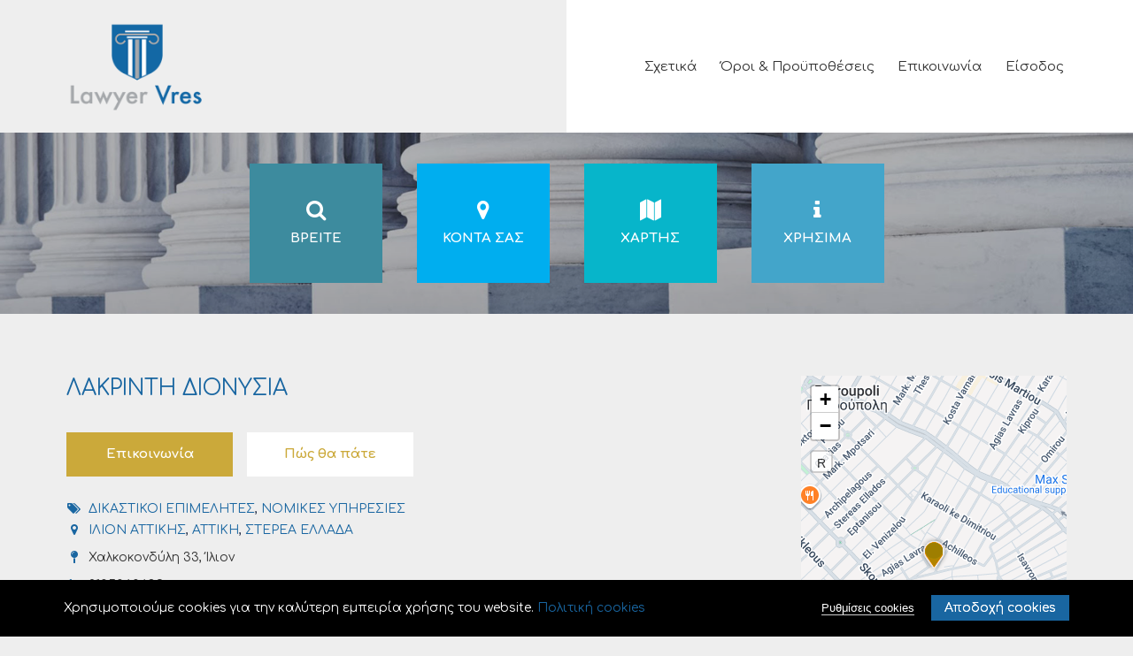

--- FILE ---
content_type: text/html; charset=utf-8
request_url: https://www.lawyervres.com/business/lakrinti-dionysia
body_size: 11911
content:
<!DOCTYPE html>
<!--[if lt IE 7]><html class="lt-ie9 lt-ie8 lt-ie7" lang="el" dir="ltr"><![endif]-->
<!--[if IE 7]><html class="lt-ie9 lt-ie8" lang="el" dir="ltr"><![endif]-->
<!--[if IE 8]><html class="lt-ie9" lang="el" dir="ltr"><![endif]-->
<!--[if gt IE 8]><!--><html lang="el" dir="ltr"><!--<![endif]-->
<head>
<meta charset="utf-8" />
<link rel="shortcut icon" href="https://www.lawyervres.com/sites/all/themes/lawyervres/favicon_l.ico" type="image/vnd.microsoft.icon" />
<meta name="viewport" content="width=device-width, initial-scale=1" />
<meta name="description" content="ΛΑΚΡΙΝΤΗ ΔΙΟΝΥΣΙΑ, κατηγορία Δικαστικοί Επιμελητές, Νομικές Υπηρεσίες, περιοχή ΙΛΙΟΝ ΑΤΤΙΚΗΣ, ΑΤΤΙΚΗ, ΣΤΕΡΕΑ ΕΛΛΑΔΑ" />
<meta name="MobileOptimized" content="width" />
<meta name="HandheldFriendly" content="1" />
<meta name="apple-mobile-web-app-capable" content="yes" />
<meta name="robots" content="follow, index" />
<meta name="keywords" content="επαγγελματίες, επιχειρήσεις, υπηρεσίες, επαγγελματικός οδηγός, Οδηγός Νομικών και Λογιστικών υπηρεσιών" />
<meta name="generator" content="Drupal 7 (http://drupal.org)" />
<link rel="image_src" href="https://www.lawyervres.com/sites/all/themes/lawyervres/css/images/icons/metatag.jpg" />
<link rel="canonical" href="https://www.lawyervres.com/business/lakrinti-dionysia" />
<link rel="shortlink" href="https://www.lawyervres.com/node/3416" />
<meta property="og:site_name" content="Lawyer Vres" />
<meta property="og:type" content="website" />
<meta property="og:title" content="ΛΑΚΡΙΝΤΗ ΔΙΟΝΥΣΙΑ | Lawyer Vres" />
<meta property="og:description" content="ΛΑΚΡΙΝΤΗ ΔΙΟΝΥΣΙΑ, κατηγορία Δικαστικοί Επιμελητές, Νομικές Υπηρεσίες, περιοχή ΙΛΙΟΝ ΑΤΤΙΚΗΣ, ΑΤΤΙΚΗ, ΣΤΕΡΕΑ ΕΛΛΑΔΑ" />
<meta property="og:image" content="https://www.lawyervres.com/sites/all/themes/lawyervres/css/images/icons/metatag.jpg" />
<meta name="twitter:card" content="summary" />
<meta name="twitter:title" content="ΛΑΚΡΙΝΤΗ ΔΙΟΝΥΣΙΑ" />
<meta name="twitter:description" content="ΛΑΚΡΙΝΤΗ ΔΙΟΝΥΣΙΑ, κατηγορία Δικαστικοί Επιμελητές, Νομικές Υπηρεσίες, περιοχή ΙΛΙΟΝ ΑΤΤΙΚΗΣ, ΑΤΤΙΚΗ, ΣΤΕΡΕΑ ΕΛΛΑΔΑ" />
<meta property="og:email" content="info@lawyervres.com" />
<meta name="dcterms.title" content="ΛΑΚΡΙΝΤΗ ΔΙΟΝΥΣΙΑ" />
<meta name="dcterms.creator" content="katerina" />
<meta name="dcterms.description" content="ΛΑΚΡΙΝΤΗ ΔΙΟΝΥΣΙΑ, κατηγορία Δικαστικοί Επιμελητές, Νομικές Υπηρεσίες, περιοχή ΙΛΙΟΝ ΑΤΤΙΚΗΣ, ΑΤΤΙΚΗ, ΣΤΕΡΕΑ ΕΛΛΑΔΑ" />
<meta name="dcterms.date" content="2017-03-20T17:39+02:00" />
<meta name="dcterms.identifier" content="https://www.lawyervres.com/business/lakrinti-dionysia" />
<meta name="dcterms.language" content="el" />
<title>ΛΑΚΡΙΝΤΗ ΔΙΟΝΥΣΙΑ | Lawyer Vres</title>
<link type="text/css" rel="stylesheet" href="https://www.lawyervres.com/sites/default/files/css/css_xE-rWrJf-fncB6ztZfd2huxqgxu4WO-qwma6Xer30m4.css" media="all" />

<!--[if lte IE 8]>
<link type="text/css" rel="stylesheet" href="https://www.lawyervres.com/sites/default/files/css/css_47DEQpj8HBSa-_TImW-5JCeuQeRkm5NMpJWZG3hSuFU.css" media="screen" />
<![endif]-->
<link type="text/css" rel="stylesheet" href="https://www.lawyervres.com/sites/default/files/css/css_ZL8CN85PTLvwxHsv4xFKflJgZ_8BkWwjXqxna-lAOCQ.css" media="screen" />
<link type="text/css" rel="stylesheet" href="https://www.lawyervres.com/sites/default/files/css/css_69iQNH9_V5jG-ypN2uK1-Lehh5o2pv6am8NNHLtqn_M.css" media="all" />
<link type="text/css" rel="stylesheet" href="https://www.lawyervres.com/sites/default/files/css/css_lrG0s9nR89hxVzXDx9HK0DRRR45mOEhsNDipT-UV7Ck.css" media="all" />
<link type="text/css" rel="stylesheet" href="https://www.lawyervres.com/sites/default/files/css/css_4cuYFRgk1IKMcY0k90nXeu8c7bJ1G2OJJmYY0xde8AQ.css" media="all" />

<!--[if lte IE 8]>
<link type="text/css" rel="stylesheet" href="https://www.lawyervres.com/sites/default/files/css/css_47DEQpj8HBSa-_TImW-5JCeuQeRkm5NMpJWZG3hSuFU.css" media="all" />
<![endif]-->
<link type="text/css" rel="stylesheet" href="https://www.lawyervres.com/sites/default/files/css/css_moeS8-Jlkbs3ErTd9ombFJ4SW5jGuWHWAWv4RoCCxJQ.css" media="all" />
<style>#sliding-popup{background:#000;}#sliding-popup .popup-content #popup-text p,#sliding-popup .popup-content #popup-text h2,#sliding-popup .popup-content #popup-text h3{color:#ffffff;}
</style>
<link type="text/css" rel="stylesheet" href="https://www.lawyervres.com/sites/default/files/css/css_smWejqFexB_rDFKKSWlAeBFeL0wXW7QAXc0ERqON49Y.css" media="screen" />
<link type="text/css" rel="stylesheet" href="https://www.lawyervres.com/sites/default/files/css/css__G3RVPmwjTWJYsW3UULAxlA3yCj1-8dzJHitPRhnrtE.css" media="all" />
<link type="text/css" rel="stylesheet" href="https://www.lawyervres.com/sites/default/files/css/css_9MEGaCUYr7PYw3PZ6tZcYOzINJqay0eflJBAMy7AAuQ.css" media="only screen" />
<link type="text/css" rel="stylesheet" href="https://www.lawyervres.com/sites/default/files/css/css_KCTd0UADm_p881guhIR2sAFAWSYy41u7In_PAquOU_o.css" media="all" />
<link type="text/css" rel="stylesheet" href="https://www.lawyervres.com/sites/default/files/css/css_-ObijY0NAVYi9sl8u13R7D180cMqnpyA_5gviHEfa9o.css" media="only screen" />

<!--[if lt IE 9]>
<link type="text/css" rel="stylesheet" href="https://www.lawyervres.com/sites/default/files/css/css_aKJs15dF-YsfPMnuhO4aCIgTF96PateVtgS_w3q5ZBA.css" media="screen" />
<![endif]-->
<script src="//ajax.googleapis.com/ajax/libs/jquery/1.7.2/jquery.min.js"></script>
<script>window.jQuery || document.write("<script src='/sites/all/modules/jquery_update/replace/jquery/1.7/jquery.min.js'>\x3C/script>")</script>
<script src="https://www.lawyervres.com/sites/default/files/js/js_Hfha9RCTNm8mqMDLXriIsKGMaghzs4ZaqJPLj2esi7s.js"></script>
<script>L_ROOT_URL = "/sites/all/libraries/leaflet/";</script>
<script src="https://www.lawyervres.com/sites/default/files/js/js__MHmvMqOIHAqNdp-2LNLLev6W0hUwwyN8A5aGZ8iQgc.js"></script>
<script src="https://www.lawyervres.com/sites/all/libraries/leaflet_markercluster/dist/leaflet.markercluster.js?v=0.4"></script>
<script src="https://www.lawyervres.com/sites/default/files/js/js_sPVtYODV-axTyqgJIyt7g4lyXKieYeeuCroXgnSWdO4.js"></script>
<script src="https://www.lawyervres.com/sites/default/files/js/js_gOg8hK0yTrERQjAb5YEQfrIyzUreG3jBeEEhZifzOps.js"></script>
<script>L.Icon.Default.imagePath = "/sites/all/libraries/leaflet/images/";</script>
<script src="https://www.lawyervres.com/sites/default/files/js/js_qSPFMuPRqhmv2UnqsOY6ddqwIQz1XYzaIgERYg-jMXw.js"></script>
<script>if (document.cookie.indexOf('cookie-agreed=np') > -1 || document.cookie.indexOf('cookie-agreed=npf') > -1) {(function(i,s,o,g,r,a,m){i["GoogleAnalyticsObject"]=r;i[r]=i[r]||function(){(i[r].q=i[r].q||[]).push(arguments)},i[r].l=1*new Date();a=s.createElement(o),m=s.getElementsByTagName(o)[0];a.async=1;a.src=g;m.parentNode.insertBefore(a,m)})(window,document,"script","https://www.google-analytics.com/analytics.js","ga");ga("create", "UA-83823952-4", {"cookieDomain":"auto"});ga("set", "anonymizeIp", true);ga("send", "pageview");}</script>
<script src="https://maps.googleapis.com/maps/api/js?key=AIzaSyC7DVW1UT7DdrOkkJK63Zwv0-ZAlnfgvJs&amp;language=el&amp;libraries=geometry"></script>
<script src="https://www.lawyervres.com/sites/default/files/js/js_Yr46kglx0ccy4fyztTfFLqQFHxZNViLRwKTylfx6pfo.js"></script>
<script src="https://www.lawyervres.com/sites/default/files/js/js_uSP71UZ9wkUjd6TxdZRpwitg1_BDJb1M5S1beglA4S8.js"></script>
<script src="https://www.lawyervres.com/sites/default/files/js/js_OmTzEw2YkeSGlpopn2YDusFX8T2KRyiakU3dUjMQ7ck.js"></script>
<script>jQuery.extend(Drupal.settings, {"basePath":"\/","pathPrefix":"","setHasJsCookie":0,"ajaxPageState":{"theme":"lawyervres","theme_token":"GacNmWUN5EkBSGNAhtzosL_-7hjX_pnhiav1DskbCg4","js":{"\/\/ajax.googleapis.com\/ajax\/libs\/jquery\/1.7.2\/jquery.min.js":1,"0":1,"misc\/jquery-extend-3.4.0.js":1,"misc\/jquery-html-prefilter-3.5.0-backport.js":1,"misc\/jquery.once.js":1,"misc\/drupal.js":1,"1":1,"sites\/all\/libraries\/leaflet\/leaflet.js":1,"sites\/all\/modules\/custom_patched_dev\/cookies_preferences\/js\/jquery.cookie-1.4.1.min.js":1,"sites\/all\/libraries\/leaflet_markercluster\/dist\/leaflet.markercluster.js":1,"sites\/all\/modules\/custom_patched_dev\/geofield_gmap\/geofield_gmap.js":1,"public:\/\/languages\/el_8fRIwPG-Wr6fDCYd_7TLMrdAfxfKmtLCPZ_9LIF-LoQ.js":1,"sites\/all\/libraries\/colorbox\/jquery.colorbox-min.js":1,"sites\/all\/modules\/colorbox\/js\/colorbox.js":1,"sites\/all\/modules\/colorbox\/styles\/default\/colorbox_style.js":1,"sites\/all\/modules\/custom_patched_dev\/leaflet\/leaflet.drupal.js":1,"2":1,"sites\/all\/modules\/service_links\/js\/pinterest_button.js":1,"sites\/all\/modules\/custom_patched_dev\/google_analytics\/googleanalytics.js":1,"3":1,"sites\/all\/modules\/ip_geoloc\/js\/ip_geoloc_leaflet_controls.js":1,"sites\/all\/modules\/leaflet_markercluster\/leaflet_markercluster.drupal.js":1,"sites\/all\/modules\/leaflet_more_maps\/leaflet_more_maps.js":1,"sites\/all\/modules\/ip_geoloc\/js\/ip_geoloc_leaflet_tagged_marker.js":1,"sites\/all\/themes\/lawyervres\/js\/scripts.js":1,"sites\/all\/themes\/lawyervres\/js\/lawyervres.js":1,"4":1,"sites\/all\/modules\/custom_patched_dev\/cookies_preferences\/js\/cookies_preferences.js":1,"5":1,"6":1,"sites\/all\/modules\/field_group\/horizontal-tabs\/horizontal-tabs.js":1,"7":1,"8":1,"https:\/\/maps.googleapis.com\/maps\/api\/js?key=AIzaSyC7DVW1UT7DdrOkkJK63Zwv0-ZAlnfgvJs\u0026language=el\u0026libraries=geometry":1,"sites\/all\/modules\/field_group\/field_group.js":1,"sites\/all\/themes\/adaptivetheme\/at_core\/scripts\/outside-events.js":1,"sites\/all\/themes\/adaptivetheme\/at_core\/scripts\/menu-toggle.js":1},"css":{"modules\/system\/system.base.css":1,"modules\/system\/system.menus.css":1,"modules\/system\/system.messages.css":1,"modules\/system\/system.theme.css":1,"sites\/all\/libraries\/leaflet_markercluster\/dist\/MarkerCluster.Default.ie.css":1,"sites\/all\/libraries\/leaflet_markercluster\/dist\/MarkerCluster.css":1,"sites\/all\/libraries\/leaflet_markercluster\/dist\/MarkerCluster.Default.css":1,"sites\/all\/modules\/field_group\/horizontal-tabs\/horizontal-tabs.css":1,"modules\/field\/theme\/field.css":1,"sites\/all\/modules\/custom_patched_dev\/geofield_gmap\/geofield_gmap.css":1,"modules\/node\/node.css":1,"modules\/user\/user.css":1,"sites\/all\/modules\/views\/css\/views.css":1,"sites\/all\/modules\/colorbox\/styles\/default\/colorbox_style.css":1,"sites\/all\/modules\/ctools\/css\/ctools.css":1,"sites\/all\/modules\/panels\/css\/panels.css":1,"sites\/all\/modules\/ip_geoloc\/css\/ip_geoloc_leaflet_controls.css":1,"sites\/all\/libraries\/leaflet\/leaflet.css":1,"sites\/all\/libraries\/leaflet\/leaflet.ie.css":1,"sites\/all\/modules\/ip_geoloc\/css\/ip_geoloc_leaflet_markers.css":1,"sites\/all\/modules\/custom_patched_dev\/cookies_preferences\/css\/cookies_preferences.css":1,"sites\/all\/libraries\/fontawesome\/css\/font-awesome.css":1,"0":1,"sites\/all\/themes\/adaptivetheme\/at_core\/css\/at.layout.css":1,"sites\/all\/themes\/lawyervres\/css\/html-elements.css":1,"sites\/all\/themes\/lawyervres\/css\/forms.css":1,"sites\/all\/themes\/lawyervres\/css\/tables.css":1,"sites\/all\/themes\/lawyervres\/css\/page.css":1,"sites\/all\/themes\/lawyervres\/css\/articles.css":1,"sites\/all\/themes\/lawyervres\/css\/comments.css":1,"sites\/all\/themes\/lawyervres\/css\/fields.css":1,"sites\/all\/themes\/lawyervres\/css\/blocks.css":1,"sites\/all\/themes\/lawyervres\/css\/navigation.css":1,"sites\/all\/themes\/lawyervres\/css\/lawyervres.css":1,"public:\/\/adaptivetheme\/lawyervres_files\/lawyervres.responsive.layout.css":1,"public:\/\/adaptivetheme\/lawyervres_files\/lawyervres.menutoggle.css":1,"public:\/\/adaptivetheme\/lawyervres_files\/lawyervres.responsive.styles.css":1,"public:\/\/adaptivetheme\/lawyervres_files\/lawyervres.lt-ie9.layout.css":1}},"colorbox":{"opacity":"0.85","current":"{current} of {total}","previous":"\u00ab Prev","next":"Next \u00bb","close":"\u039a\u03bb\u03b5\u03af\u03c3\u03b9\u03bc\u03bf","maxWidth":"98%","maxHeight":"98%","fixed":true,"mobiledetect":true,"mobiledevicewidth":"480px","file_public_path":"\/sites\/default\/files","specificPagesDefaultValue":"admin*\nimagebrowser*\nimg_assist*\nimce*\nnode\/add\/*\nnode\/*\/edit\nprint\/*\nprintpdf\/*\nsystem\/ajax\nsystem\/ajax\/*"},"ws_pb":{"countlayout":"horizontal"},"leaflet":[{"mapId":"ip-geoloc-map-of-view-customer_map-block-42be11d301f8fa378d8d9a3b9f20f667","map":{"label":"Google roadmap (zoom 0..21)","description":"Google roadmap","settings":{"maxZoom":18,"attributionControl":true,"closePopupOnClick":true,"doubleClickZoom":true,"dragging":true,"fadeAnimation":true,"layerControl":false,"minZoom":0,"scrollWheelZoom":true,"touchZoom":true,"trackResize":true,"zoomAnimation":true,"zoomControl":true,"zoom":15,"revertLastMarkerOnMapOut":false,"maxClusterRadius":80,"disableClusteringAtZoom":"","addRegionToolTips":true,"hullHugFactor":-1,"touchMode":"auto","animateAddingMarkers":true,"zoomIndicator":false,"zoomOnClick":0,"resetControl":{"label":"R"},"clusterControl":false,"scaleControl":false,"openBalloonsOnHover":false,"gotoContentOnClick":false},"layers":{"layer":{"type":"google","urlTemplate":"\/\/mt{s}.googleapis.com\/vt?x={x}\u0026y={y}\u0026z={z}","options":{"attribution":"Map data \u0026copy; \u003Ca target=\u0022attr\u0022 href=\u0022http:\/\/googlemaps.com\u0022\u003EGoogle\u003C\/a\u003E","detectRetina":false,"subdomains":[0,1,2,3]}}}},"features":[{"type":"point","lat":38.03261,"lon":23.685655,"feature_id":"3416","cssClass":"tag-inside-marker","icon":{"iconUrl":"https:\/\/www.lawyervres.com\/sites\/all\/themes\/lawyervres\/css\/images\/amarkers\/pin.png","iconSize":{"x":44,"y":44},"iconAnchor":{"x":22,"y":44},"popupAnchor":{"x":0,"y":-45}}}]}],"cookies_preferences":{"popup_enabled":1,"popup_html_info":"\u003Cdiv class=\u0022popup-content-wrapper\u0022\u003E\n  \u003Cdiv class =\u0022popup-content info\u0022\u003E\n    \u003Cdiv id=\u0022popup-text\u0022\u003E\n      \u003Cp\u003E\u03a7\u03c1\u03b7\u03c3\u03b9\u03bc\u03bf\u03c0\u03bf\u03b9\u03bf\u03cd\u03bc\u03b5 cookies \u03b3\u03b9\u03b1 \u03c4\u03b7\u03bd \u03ba\u03b1\u03bb\u03cd\u03c4\u03b5\u03c1\u03b7 \u03b5\u03bc\u03c0\u03b5\u03b9\u03c1\u03af\u03b1 \u03c7\u03c1\u03ae\u03c3\u03b7\u03c2 \u03c4\u03bf\u03c5 website.\u003C\/p\u003E\n      \u003Cspan class=\u0022cookie-policy-link\u0022\u003E\n        \u003Ca target=\u0022_blank\u0022 href=\u0022\/politiki-hrisis-cookies\u0022\u003E\u03a0\u03bf\u03bb\u03b9\u03c4\u03b9\u03ba\u03ae cookies\u003C\/a\u003E\n      \u003C\/span\u003E\n    \u003C\/div\u003E\n    \u003Cdiv id=\u0022popup-buttons\u0022\u003E\n      \u003Cbutton type=\u0022button\u0022 class=\u0022cookies-options\u0022\u003E\u03a1\u03c5\u03b8\u03bc\u03af\u03c3\u03b5\u03b9\u03c2 cookies\u003C\/button\u003E\n      \u003Cbutton type=\u0022button\u0022 class=\u0022agree-button\u0022\u003E\u0391\u03c0\u03bf\u03b4\u03bf\u03c7\u03ae cookies\u003C\/button\u003E\n    \u003C\/div\u003E\n  \u003C\/div\u003E\n\u003C\/div\u003E","use_mobile_message":false,"mobile_popup_html_info":"\u003Cdiv class=\u0022popup-content-wrapper\u0022\u003E\n  \u003Cdiv class =\u0022popup-content info\u0022\u003E\n    \u003Cdiv id=\u0022popup-text\u0022\u003E\n            \u003Cspan class=\u0022cookie-policy-link\u0022\u003E\n        \u003Ca target=\u0022_self\u0022 href=\u0022\/politiki-hrisis-cookies\u0022\u003E\u03a0\u03bf\u03bb\u03b9\u03c4\u03b9\u03ba\u03ae cookies\u003C\/a\u003E\n      \u003C\/span\u003E\n    \u003C\/div\u003E\n    \u003Cdiv id=\u0022popup-buttons\u0022\u003E\n      \u003Cbutton type=\u0022button\u0022 class=\u0022cookies-options\u0022\u003E\u03a1\u03c5\u03b8\u03bc\u03af\u03c3\u03b5\u03b9\u03c2 cookies\u003C\/button\u003E\n      \u003Cbutton type=\u0022button\u0022 class=\u0022agree-button\u0022\u003E\u0391\u03c0\u03bf\u03b4\u03bf\u03c7\u03ae cookies\u003C\/button\u003E\n    \u003C\/div\u003E\n  \u003C\/div\u003E\n\u003C\/div\u003E\n","mobile_breakpoint":"768","popup_use_bare_css":false,"popup_height":"auto","popup_width":"100%","popup_delay":1000,"popup_language":"el","reload_page":0,"domain":"","popup_eu_only_js":0,"cookie_lifetime":"100","cookie_session":false,"whitelisted_cookies":"","cookies_configuration":"  \u003Cdiv id=\u0022optcookies\u0022 class=\u0022modern\u0022\u003E\n    \u003Cdiv id=\u0022optcookies-popup-bg\u0022 class=\u0022fade-in\u0022\u003E\u003C\/div\u003E\n    \u003Cdiv id=\u0022optcookies-popup-wrapper\u0022 role=\u0022dialog\u0022 aria-modal=\u0022true\u0022 tabindex=\u0022-1\u0022 class=\u0022fade-in\u0022\u003E\n      \u003Cdiv id=\u0022optcookies-popup-top\u0022\u003E\n        \u003Cbutton aria-label=\u0022close\u0022 class=\u0022optcookies-close-link optcookies-close optcookies-close-ui\u0022 title=\u0022close\u0022\u003E\n          \u003Cdiv id=\u0022optcookies-close\u0022 \u003E\u003C\/div\u003E\n        \u003C\/button\u003E\n      \u003C\/div\u003E\n      \u003Cdiv id=\u0022optcookies-popup-body\u0022\u003E\n        \u003Cdiv id=\u0022optcookies-popup-body-left\u0022\u003E\n          \u003Cdiv id=\u0022optcookies-branding-top-logo\u0022\u003E\u003C\/div\u003E\n          \u003Cul id=\u0022optcookies-menu\u0022 aria-label=\u0022Navigation Menu\u0022 role=\u0022tablist\u0022\u003E\n                                          \u003Cli class=\u0022menu-item-on menu-item-info_cookies\u0022 aria-select=\u0022no-choice\u0022 title=\u0022\u03a0\u03bb\u03b7\u03c1\u03bf\u03c6\u03bf\u03c1\u03af\u03b5\u03c2 cookies\u0022\u003E\n                  \u003Cp class=\u0022preference-menu-item\u0022\u003E\n                    \u003Cbutton role=\u0022tab\u0022 aria-selected=\u0022false\u0022 aria-controls=\u0022tab-1\u0022 \u003E\u03a0\u03bb\u03b7\u03c1\u03bf\u03c6\u03bf\u03c1\u03af\u03b5\u03c2 cookies\u003C\/button\u003E\n                  \u003C\/p\u003E\n                \u003C\/li\u003E\n                                                        \u003Cli class=\u0022menu-item-on menu-item-necessary_cookies\u0022 aria-select=\u0022always-on\u0022 title=\u0022\u0391\u03c0\u03b1\u03c1\u03b1\u03af\u03c4\u03b7\u03c4\u03b1 cookies\u0022\u003E\n                  \u003Cp class=\u0022preference-menu-item\u0022\u003E\n                    \u003Cbutton role=\u0022tab\u0022 aria-selected=\u0022false\u0022 aria-controls=\u0022tab-2\u0022 \u003E\u0391\u03c0\u03b1\u03c1\u03b1\u03af\u03c4\u03b7\u03c4\u03b1 cookies\u003C\/button\u003E\n                  \u003C\/p\u003E\n                \u003C\/li\u003E\n                                                        \u003Cli class=\u0022menu-item-on menu-item-performance_cookies\u0022 aria-select=\u0022selectable\u0022 title=\u0022Cookies \u03b1\u03bd\u03ac\u03bb\u03c5\u03c3\u03b7\u03c2\u0022\u003E\n                  \u003Cp class=\u0022preference-menu-item\u0022\u003E\n                    \u003Cbutton role=\u0022tab\u0022 aria-selected=\u0022false\u0022 aria-controls=\u0022tab-3\u0022 \u003ECookies \u03b1\u03bd\u03ac\u03bb\u03c5\u03c3\u03b7\u03c2\u003C\/button\u003E\n                  \u003C\/p\u003E\n                \u003C\/li\u003E\n                                                                \u003Cli class=\u0022menu-item-moreinfo menu-item-off\u0022 title=\u0022More Info\u0022\u003E\n              \u003Cp class=\u0022preference-menu-item\u0022\u003E\u003Ca target=\u0022_blank\u0022 aria-label=\u0022more info\u0022 href=\u0022\/politiki-hrisis-cookies\u0022\u003E\u03a0\u03b5\u03c1\u03b9\u03c3\u03c3\u03cc\u03c4\u03b5\u03c1\u03b5\u03c2 \u03c0\u03bb\u03b7\u03c1\u03bf\u03c6\u03bf\u03c1\u03af\u03b5\u03c2 \u003C\/a\u003E\n              \u003C\/p\u003E\n            \u003C\/li\u003E\n          \u003C\/ul\u003E\n        \u003C\/div\u003E\n      \u003Cdiv id=\u0022optcookies-popup-body-right\u0022\u003E\n        \u003Cp role=\u0022heading\u0022 aria-level=\u00222\u0022 class=\u0022legacy-preference-banner-title h2\u0022 aria-label=\u0022Cookies Preference Center\u0022\u003E\u0394\u03b9\u03b1\u03c7\u03b5\u03af\u03c1\u03b9\u03c3\u03b7 \u03a0\u03c1\u03bf\u03c4\u03b9\u03bc\u03ae\u03c3\u03b5\u03c9\u03bd Cookies        \u003C\/p\u003E\n        \u003Cdiv class=\u0022optcookies-tabs\u0022\u003E\n                                    \u003Cdiv class=\u0022optcookies-tab optcookies-tab-1 hidden\u0022\u003E\n                \u003Cdiv class=\u0022vendor-header-container\u0022\u003E\n                  \u003Cp class=\u0022header-3\u0022 role=\u0022heading\u0022 aria-level=\u00223\u0022\u003E\u03a0\u03bb\u03b7\u03c1\u03bf\u03c6\u03bf\u03c1\u03af\u03b5\u03c2 cookies                  \u003C\/p\u003E\n                  \u003Cdiv id=\u0022optcookies-popup-more-info-bar\u0022 class=\u0022no-choice\u0022\u003E\n                    \u003Cdiv class=\u0022optcookies-status\u0022\u003E\n                                            \u003Cdiv class=\u0022optcookies-status-always-active optcookies-status-on\u0022\u003E\n                        \u003Cp\u003E\u03a0\u03ac\u03bd\u03c4\u03b1 \u03b5\u03bd\u03b5\u03c1\u03b3\u03ac\u003C\/p\u003E\n                      \u003C\/div\u003E\n                                        \u003C\/div\u003E\n                  \u003C\/div\u003E\n                \u003C\/div\u003E\n                \u003Cdiv class=\u0022optcookies-main-info-text\u0022 role=\u0022tabpanel\u0022 id=\u0022optcookies-panel-active\u0022 aria-labelledby=\u0022\u03a0\u03bb\u03b7\u03c1\u03bf\u03c6\u03bf\u03c1\u03af\u03b5\u03c2 cookies\u0022\u003E\u039a\u03ac\u03b8\u03b5 \u03c6\u03bf\u03c1\u03ac \u03c0\u03bf\u03c5 \u03b5\u03c0\u03b9\u03c3\u03ba\u03ad\u03c0\u03c4\u03b5\u03c3\u03c4\u03b5 \u03ad\u03bd\u03b1\u03bd \u03b4\u03b9\u03b1\u03b4\u03b9\u03ba\u03c4\u03c5\u03b1\u03ba\u03cc \u03c4\u03cc\u03c0\u03bf, \u03b1\u03c5\u03c4\u03cc\u03c2 \u03bc\u03c0\u03bf\u03c1\u03b5\u03af \u03bd\u03b1 \u03b1\u03c0\u03bf\u03b8\u03b7\u03ba\u03b5\u03cd\u03c3\u03b5\u03b9 \u03ae \u03bd\u03b1 \u03b1\u03bd\u03b1\u03ba\u03c4\u03ae\u03c3\u03b5\u03b9 \u03c0\u03bb\u03b7\u03c1\u03bf\u03c6\u03bf\u03c1\u03af\u03b5\u03c2 \u03b1\u03c0\u03cc \u03c4\u03bf\u03bd browser \u03c3\u03b1\u03c2, \u03ba\u03c5\u03c1\u03af\u03c9\u03c2 \u03bc\u03b5 \u03c4\u03b7 \u03bc\u03bf\u03c1\u03c6\u03ae cookies. \u039f\u03b9 \u03c0\u03bb\u03b7\u03c1\u03bf\u03c6\u03bf\u03c1\u03af\u03b5\u03c2 \u03bc\u03c0\u03bf\u03c1\u03b5\u03af \u03bd\u03b1 \u03b1\u03c6\u03bf\u03c1\u03bf\u03cd\u03bd \u03b5\u03c3\u03ac\u03c2, \u03c4\u03b9\u03c2 \u03c0\u03c1\u03bf\u03c4\u03b9\u03bc\u03ae\u03c3\u03b5\u03b9\u03c2 \u03c3\u03b1\u03c2 \u03ae \u03c4\u03b7 \u03c3\u03c5\u03c3\u03ba\u03b5\u03c5\u03ae \u03c3\u03b1\u03c2 \u03ba\u03b1\u03b9 \u03c7\u03c1\u03b7\u03c3\u03b9\u03bc\u03bf\u03c0\u03bf\u03b9\u03bf\u03cd\u03bd\u03c4\u03b1\u03b9 \u03ba\u03c5\u03c1\u03af\u03c9\u03c2 \u03b3\u03b9\u03b1 \u03bd\u03b1 \u03bb\u03b5\u03b9\u03c4\u03bf\u03c5\u03c1\u03b3\u03b5\u03af \u03bf \u03b4\u03b9\u03b1\u03b4\u03b9\u03ba\u03c4\u03c5\u03b1\u03ba\u03cc\u03c2 \u03c4\u03cc\u03c0\u03bf\u03c2 \u03cc\u03c0\u03c9\u03c2 \u03b8\u03b1 \u03c0\u03b5\u03c1\u03b9\u03bc\u03ad\u03bd\u03b1\u03c4\u03b5. \u039f\u03b9 \u03c0\u03bb\u03b7\u03c1\u03bf\u03c6\u03bf\u03c1\u03af\u03b5\u03c2 \u03c0\u03bf\u03c5 \u03c3\u03c5\u03bb\u03bb\u03ad\u03b3\u03bf\u03bd\u03c4\u03b1\u03b9 \u03b4\u03b5\u03bd \u03c3\u03b1\u03c2 \u03c4\u03b1\u03c5\u03c4\u03bf\u03c0\u03bf\u03b9\u03bf\u03cd\u03bd \u03ac\u03bc\u03b5\u03c3\u03b1, \u03b1\u03bb\u03bb\u03ac \u03bc\u03c0\u03bf\u03c1\u03bf\u03cd\u03bd \u03bd\u03b1 \u03c3\u03b1\u03c2 \u03c0\u03c1\u03bf\u03c3\u03c6\u03ad\u03c1\u03bf\u03c5\u03bd \u03bc\u03b9\u03b1 \u03c0\u03b9\u03bf \u03b5\u03be\u03b1\u03c4\u03bf\u03bc\u03b9\u03ba\u03b5\u03c5\u03bc\u03ad\u03bd\u03b7 \u03b4\u03b9\u03b1\u03b4\u03b9\u03ba\u03c4\u03c5\u03b1\u03ba\u03ae \u03b5\u03bc\u03c0\u03b5\u03b9\u03c1\u03af\u03b1. \u03a3\u03b5\u03b2\u03cc\u03bc\u03b1\u03c3\u03c4\u03b5 \u03c4\u03bf \u03b4\u03b9\u03ba\u03b1\u03af\u03c9\u03bc\u03ac \u03c3\u03b1\u03c2 \u03bd\u03b1 \u03c0\u03c1\u03bf\u03c3\u03c4\u03b1\u03c4\u03b5\u03cd\u03b5\u03c4\u03b5 \u03c4\u03b7\u03bd \u03b9\u03b4\u03b9\u03c9\u03c4\u03b9\u03ba\u03ae \u03c3\u03b1\u03c2 \u03b6\u03c9\u03ae \u03ba\u03b1\u03b9 \u03b3\u03b9\u2019 \u03b1\u03c5\u03c4\u03cc \u03c3\u03b1\u03c2 \u03b4\u03af\u03bd\u03bf\u03c5\u03bc\u03b5 \u03c4\u03b7 \u03b4\u03c5\u03bd\u03b1\u03c4\u03cc\u03c4\u03b7\u03c4\u03b1 \u03bd\u03b1 \u03bc\u03b7\u03bd \u03b5\u03c0\u03b9\u03c4\u03c1\u03ad\u03c8\u03b5\u03c4\u03b5 \u03bf\u03c1\u03b9\u03c3\u03bc\u03ad\u03bd\u03bf\u03c5\u03c2 \u03c4\u03cd\u03c0\u03bf\u03c5\u03c2 cookies. \u0395\u03c0\u03b9\u03bb\u03ad\u03be\u03c4\u03b5 \u03bc\u03af\u03b1 \u03b1\u03c0\u03cc \u03c4\u03b9\u03c2 \u03b4\u03b9\u03b1\u03c6\u03bf\u03c1\u03b5\u03c4\u03b9\u03ba\u03ad\u03c2 \u03ba\u03b1\u03c4\u03b7\u03b3\u03bf\u03c1\u03af\u03b5\u03c2 \u03b3\u03b9\u03b1 \u03bd\u03b1 \u03bc\u03ac\u03b8\u03b5\u03c4\u03b5 \u03c0\u03b5\u03c1\u03b9\u03c3\u03c3\u03cc\u03c4\u03b5\u03c1\u03b1 \u03ba\u03b1\u03b9 \u03bd\u03b1 \u03b1\u03bb\u03bb\u03ac\u03be\u03b5\u03c4\u03b5 \u03c4\u03b9\u03c2 \u03c0\u03c1\u03bf\u03b5\u03c0\u03b9\u03bb\u03b5\u03b3\u03bc\u03ad\u03bd\u03b5\u03c2 \u03c1\u03c5\u03b8\u03bc\u03af\u03c3\u03b5\u03b9\u03c2. \u03a9\u03c3\u03c4\u03cc\u03c3\u03bf, \u03b7 \u03b1\u03c0\u03cc\u03c1\u03c1\u03b9\u03c8\u03b7 \u03bf\u03c1\u03b9\u03c3\u03bc\u03ad\u03bd\u03c9\u03bd \u03c4\u03cd\u03c0\u03c9\u03bd cookies \u03bc\u03c0\u03bf\u03c1\u03b5\u03af \u03bd\u03b1 \u03b5\u03c0\u03b7\u03c1\u03b5\u03ac\u03c3\u03b5\u03b9 \u03c4\u03b7\u03bd \u03b5\u03bc\u03c0\u03b5\u03b9\u03c1\u03af\u03b1 \u03c3\u03b1\u03c2 \u03c3\u03c4\u03bf\u03bd \u03b4\u03b9\u03b1\u03b4\u03b9\u03ba\u03c4\u03c5\u03b1\u03ba\u03cc \u03bc\u03b1\u03c2 \u03c4\u03cc\u03c0\u03bf \u03ba\u03b1\u03b9 \u03c4\u03b9\u03c2 \u03c5\u03c0\u03b7\u03c1\u03b5\u03c3\u03af\u03b5\u03c2 \u03c0\u03bf\u03c5 \u03bc\u03c0\u03bf\u03c1\u03bf\u03cd\u03bc\u03b5 \u03bd\u03b1 \u03c3\u03b1\u03c2 \u03c0\u03c1\u03bf\u03c3\u03c6\u03ad\u03c1\u03bf\u03c5\u03bc\u03b5.                                  \u003C\/div\u003E\n              \u003C\/div\u003E\n                                                \u003Cdiv class=\u0022optcookies-tab optcookies-tab-2 hidden\u0022\u003E\n                \u003Cdiv class=\u0022vendor-header-container\u0022\u003E\n                  \u003Cp class=\u0022header-3\u0022 role=\u0022heading\u0022 aria-level=\u00223\u0022\u003E\u0391\u03c0\u03b1\u03c1\u03b1\u03af\u03c4\u03b7\u03c4\u03b1 cookies                  \u003C\/p\u003E\n                  \u003Cdiv id=\u0022optcookies-popup-more-info-bar\u0022 class=\u0022always-on\u0022\u003E\n                    \u003Cdiv class=\u0022optcookies-status\u0022\u003E\n                                            \u003Cdiv class=\u0022optcookies-status-always-active optcookies-status-on\u0022\u003E\n                        \u003Cp\u003E\u03a0\u03ac\u03bd\u03c4\u03b1 \u03b5\u03bd\u03b5\u03c1\u03b3\u03ac\u003C\/p\u003E\n                      \u003C\/div\u003E\n                                        \u003C\/div\u003E\n                  \u003C\/div\u003E\n                \u003C\/div\u003E\n                \u003Cdiv class=\u0022optcookies-main-info-text\u0022 role=\u0022tabpanel\u0022 id=\u0022optcookies-panel-active\u0022 aria-labelledby=\u0022\u0391\u03c0\u03b1\u03c1\u03b1\u03af\u03c4\u03b7\u03c4\u03b1 cookies\u0022\u003E\u0391\u03c5\u03c4\u03ac \u03c4\u03b1 cookies \u03b5\u03af\u03bd\u03b1\u03b9 \u03b1\u03bd\u03b1\u03b3\u03ba\u03b1\u03af\u03b1 \u03b3\u03b9\u03b1 \u03bd\u03b1 \u03bb\u03b5\u03b9\u03c4\u03bf\u03c5\u03c1\u03b3\u03ae\u03c3\u03b5\u03b9 \u03bf \u03b4\u03b9\u03b1\u03b4\u03b9\u03ba\u03c4\u03c5\u03b1\u03ba\u03cc\u03c2 \u03c4\u03cc\u03c0\u03bf\u03c2 \u03ba\u03b1\u03b9 \u03b4\u03b5\u03bd \u03bc\u03c0\u03bf\u03c1\u03bf\u03cd\u03bd \u03bd\u03b1 \u03b1\u03c0\u03b5\u03bd\u03b5\u03c1\u03b3\u03bf\u03c0\u03bf\u03b9\u03b7\u03b8\u03bf\u03cd\u03bd. \u03a3\u03c5\u03bd\u03ae\u03b8\u03c9\u03c2 \u03bf\u03c1\u03af\u03b6\u03bf\u03bd\u03c4\u03b1\u03b9 \u03bc\u03cc\u03bd\u03bf \u03c9\u03c2 \u03b1\u03c0\u03ac\u03bd\u03c4\u03b7\u03c3\u03b7 \u03c3\u03c4\u03b9\u03c2 \u03b5\u03bd\u03ad\u03c1\u03b3\u03b5\u03b9\u03b5\u03c2 \u03c0\u03bf\u03c5 \u03ba\u03ac\u03bd\u03b5\u03c4\u03b5 \u03b5\u03c3\u03b5\u03af\u03c2. \u039f\u03b9 \u03b5\u03bd\u03ad\u03c1\u03b3\u03b5\u03b9\u03b5\u03c2 \u03b1\u03c5\u03c4\u03ad\u03c2 \u03b1\u03bd\u03c4\u03b9\u03c3\u03c4\u03bf\u03b9\u03c7\u03bf\u03cd\u03bd \u03c3\u03b5 \u03b1\u03b9\u03c4\u03ae\u03bc\u03b1\u03c4\u03b1 \u03b3\u03b9\u03b1 \u03c0\u03b1\u03c1\u03bf\u03c7\u03ae \u03c5\u03c0\u03b7\u03c1\u03b5\u03c3\u03b9\u03ce\u03bd, \u03cc\u03c0\u03c9\u03c2 \u03bf \u03bf\u03c1\u03b9\u03c3\u03bc\u03cc\u03c2 \u03c4\u03c9\u03bd \u03c0\u03c1\u03bf\u03c4\u03b9\u03bc\u03ae\u03c3\u03b5\u03c9\u03bd \u03b1\u03c0\u03bf\u03c1\u03c1\u03ae\u03c4\u03bf\u03c5 \u03c3\u03b1\u03c2, \u03b7 \u03b5\u03b3\u03b3\u03c1\u03b1\u03c6\u03ae \u03c3\u03b1\u03c2 \u03c3\u03c4\u03bf\u03bd \u03b4\u03b9\u03b1\u03b4\u03b9\u03ba\u03c4\u03c5\u03b1\u03ba\u03cc \u03c4\u03cc\u03c0\u03bf \u03ae \u03b7 \u03c3\u03c5\u03bc\u03c0\u03bb\u03ae\u03c1\u03c9\u03c3\u03b7 \u03b5\u03bd\u03c4\u03cd\u03c0\u03c9\u03bd. \u039c\u03c0\u03bf\u03c1\u03b5\u03af\u03c4\u03b5 \u03bd\u03b1 \u03c1\u03c5\u03b8\u03bc\u03af\u03c3\u03b5\u03c4\u03b5 \u03c4\u03bf\u03bd browser \u03c3\u03b1\u03c2 \u03ce\u03c3\u03c4\u03b5 \u03bd\u03b1 \u03bc\u03c0\u03bb\u03bf\u03ba\u03ac\u03c1\u03b5\u03b9 \u03c4\u03b1 cookies \u03ae \u03bd\u03b1 \u03c3\u03b1\u03c2 \u03b5\u03b9\u03b4\u03bf\u03c0\u03bf\u03b9\u03b5\u03af \u03c3\u03c7\u03b5\u03c4\u03b9\u03ba\u03ac \u03bc\u03b5 \u03b1\u03c5\u03c4\u03ac, \u03b1\u03bb\u03bb\u03ac \u03bc\u03b5\u03c4\u03ac, \u03bf\u03c1\u03b9\u03c3\u03bc\u03ad\u03bd\u03b1 \u03c4\u03bc\u03ae\u03bc\u03b1\u03c4\u03b1 \u03c4\u03bf\u03c5 \u03b4\u03b9\u03b1\u03b4\u03b9\u03ba\u03c4\u03c5\u03b1\u03ba\u03bf\u03cd \u03c4\u03cc\u03c0\u03bf\u03c5 \u03b4\u03b5\u03bd \u03b8\u03b1 \u03bb\u03b5\u03b9\u03c4\u03bf\u03c5\u03c1\u03b3\u03bf\u03cd\u03bd. \u0391\u03c5\u03c4\u03ac \u03c4\u03b1 cookies \u03b4\u03b5\u03bd \u03b1\u03c0\u03bf\u03b8\u03b7\u03ba\u03b5\u03cd\u03bf\u03c5\u03bd \u03c0\u03bb\u03b7\u03c1\u03bf\u03c6\u03bf\u03c1\u03af\u03b5\u03c2 \u03c0\u03bf\u03c5 \u03c3\u03b1\u03c2 \u03c4\u03b1\u03c5\u03c4\u03bf\u03c0\u03bf\u03b9\u03bf\u03cd\u03bd.                                      \u003Cdiv class=\u0022optcookies-cookie-list\u0022\u003E\n                      \u003Cdiv class=\u0022optcookies-cookie-list-description\u0022\u003E\n                        \u003Cp\u003ECookies \u03c0\u03bf\u03c5 \u03c7\u03c1\u03b7\u03c3\u03b9\u03bc\u03bf\u03c0\u03bf\u03b9\u03bf\u03cd\u03bd\u03c4\u03b1\u03b9\u003C\/p\u003E\n                      \u003C\/div\u003E\n                      \u003Cp\u003Ehas_js, SESSION cookie\u003C\/p\u003E\n                    \u003C\/div\u003E\n                                  \u003C\/div\u003E\n              \u003C\/div\u003E\n                                                \u003Cdiv class=\u0022optcookies-tab optcookies-tab-3 hidden\u0022\u003E\n                \u003Cdiv class=\u0022vendor-header-container\u0022\u003E\n                  \u003Cp class=\u0022header-3\u0022 role=\u0022heading\u0022 aria-level=\u00223\u0022\u003ECookies \u03b1\u03bd\u03ac\u03bb\u03c5\u03c3\u03b7\u03c2                  \u003C\/p\u003E\n                  \u003Cdiv id=\u0022optcookies-popup-more-info-bar\u0022 class=\u0022selectable\u0022\u003E\n                    \u003Cdiv class=\u0022optcookies-status\u0022\u003E\n                                              \u003Cdiv class=\u0022optcookies-status-editable\u0022\u003E\n                          \u003Cform\u003E\n                            \u003Cspan class=\u0022fieldset\u0022\u003E\n                              \u003Cp\u003E\n                                \u003Cinput type=\u0022checkbox\u0022 id=\u0022performance_cookies\u0022 checked=\u0022\u0022 data-cookie-value=\u0022p\u0022 class=\u0022legacy-group-status optcookies-status-checkbox\u0022\u003E\n                                  \u003Clabel for=\u0022performance_cookies\u0022\u003E\u0395\u03bd\u03b5\u03c1\u03b3\u03cc                                    \u003C\/span\u003E\n                                  \u003C\/label\u003E\n                              \u003C\/p\u003E\n                            \u003C\/span\u003E\n                          \u003C\/form\u003E\n                        \u003C\/div\u003E\n                                          \u003C\/div\u003E\n                  \u003C\/div\u003E\n                \u003C\/div\u003E\n                \u003Cdiv class=\u0022optcookies-main-info-text\u0022 role=\u0022tabpanel\u0022 id=\u0022optcookies-panel-active\u0022 aria-labelledby=\u0022Cookies \u03b1\u03bd\u03ac\u03bb\u03c5\u03c3\u03b7\u03c2\u0022\u003E\u03a4\u03b1 cookies \u03b1\u03bd\u03ac\u03bb\u03c5\u03c3\u03b7\u03c2 \u03bc\u03ac\u03c2 \u03b4\u03af\u03bd\u03bf\u03c5\u03bd \u03c4\u03b7 \u03b4\u03c5\u03bd\u03b1\u03c4\u03cc\u03c4\u03b7\u03c4\u03b1 \u03bd\u03b1 \u03bc\u03b5\u03c4\u03c1\u03ac\u03bc\u03b5 \u03c4\u03b7\u03bd \u03b5\u03c0\u03b9\u03c3\u03ba\u03b5\u03c8\u03b9\u03bc\u03cc\u03c4\u03b7\u03c4\u03b1 \u03ba\u03b1\u03b9 \u03c4\u03b9\u03c2 \u03c0\u03b7\u03b3\u03ad\u03c2 \u03c4\u03b7\u03c2 \u03c3\u03c4\u03bf\u03bd \u03b4\u03b9\u03b1\u03b4\u03b9\u03ba\u03c4\u03c5\u03b1\u03ba\u03cc \u03c4\u03cc\u03c0\u03bf \u03bc\u03b1\u03c2, \u03ce\u03c3\u03c4\u03b5 \u03bd\u03b1 \u03bc\u03c0\u03bf\u03c1\u03bf\u03cd\u03bc\u03b5 \u03bd\u03b1 \u03b2\u03b5\u03bb\u03c4\u03b9\u03ce\u03bd\u03bf\u03c5\u03bc\u03b5 \u03c4\u03b7\u03bd \u03b1\u03c0\u03cc\u03b4\u03bf\u03c3\u03ae \u03c4\u03bf\u03c5. \u0395\u03c0\u03af\u03c3\u03b7\u03c2 \u03bc\u03b1\u03c2 \u03b2\u03bf\u03b7\u03b8\u03bf\u03cd\u03bd \u03bd\u03b1 \u03b3\u03bd\u03c9\u03c1\u03af\u03b6\u03bf\u03c5\u03bc\u03b5 \u03c0\u03bf\u03b9\u03b5\u03c2 \u03c3\u03b5\u03bb\u03af\u03b4\u03b5\u03c2 \u03b5\u03af\u03bd\u03b1\u03b9 \u03c0\u03b5\u03c1\u03b9\u03c3\u03c3\u03cc\u03c4\u03b5\u03c1\u03bf \u03ae \u03bb\u03b9\u03b3\u03cc\u03c4\u03b5\u03c1\u03bf \u03b4\u03b7\u03bc\u03bf\u03c6\u03b9\u03bb\u03b5\u03af\u03c2 \u03ba\u03b1\u03b9 \u03bd\u03b1 \u03b2\u03bb\u03ad\u03c0\u03bf\u03c5\u03bc\u03b5 \u03c0\u03ce\u03c2 \u03bf\u03b9 \u03b5\u03c0\u03b9\u03c3\u03ba\u03ad\u03c0\u03c4\u03b5\u03c2 \u03ba\u03b9\u03bd\u03bf\u03cd\u03bd\u03c4\u03b1\u03b9 \u03bc\u03ad\u03c3\u03b1 \u03c3\u03c4\u03bf\u03bd \u03b4\u03b9\u03b1\u03b4\u03b9\u03ba\u03c4\u03c5\u03b1\u03ba\u03cc \u03c4\u03cc\u03c0\u03bf. \u038c\u03bb\u03b5\u03c2 \u03bf\u03b9 \u03c0\u03bb\u03b7\u03c1\u03bf\u03c6\u03bf\u03c1\u03af\u03b5\u03c2 \u03c0\u03bf\u03c5 \u03c3\u03c5\u03bb\u03bb\u03ad\u03b3\u03bf\u03c5\u03bd \u03c4\u03b1 cookies \u03b1\u03c5\u03c4\u03ac \u03b5\u03af\u03bd\u03b1\u03b9 \u03c3\u03c5\u03b3\u03ba\u03b5\u03bd\u03c4\u03c1\u03c9\u03c4\u03b9\u03ba\u03ad\u03c2 \u03ba\u03b1\u03b9 \u03c9\u03c2 \u03b5\u03ba \u03c4\u03bf\u03cd\u03c4\u03bf\u03c5 \u03b1\u03bd\u03ce\u03bd\u03c5\u03bc\u03b5\u03c2.                                      \u003Cdiv class=\u0022optcookies-cookie-list\u0022\u003E\n                      \u003Cdiv class=\u0022optcookies-cookie-list-description\u0022\u003E\n                        \u003Cp\u003ECookies \u03c0\u03bf\u03c5 \u03c7\u03c1\u03b7\u03c3\u03b9\u03bc\u03bf\u03c0\u03bf\u03b9\u03bf\u03cd\u03bd\u03c4\u03b1\u03b9\u003C\/p\u003E\n                      \u003C\/div\u003E\n                      \u003Cp\u003E_gat, _ga, _gid\u003C\/p\u003E\n                    \u003C\/div\u003E\n                                  \u003C\/div\u003E\n              \u003C\/div\u003E\n                                                    \u003C\/div\u003E\n      \u003C\/div\u003E\n      \u003Cdiv class=\u0022optcookies-bottom-spacer\u0022\u003E\u003C\/div\u003E\n    \u003C\/div\u003E\n      \u003Cdiv id=\u0022optcookies-popup-bottom\u0022\u003E\n        \u003Cdiv class=\u0022optcookies-button-wrapper optcookies-allow-all-button optcookies-allow-all\u0022\u003E\n          \u003Cdiv class=\u0022optcookies-button\u0022\u003E\n            \u003Cbutton id=\u0022cookies_all-save\u0022 class=\u0022agree-button\u0022 title=\u0022\u039d\u03b1 \u03b5\u03c0\u03b9\u03c4\u03c1\u03ad\u03c0\u03bf\u03bd\u03c4\u03b1\u03b9 \u03cc\u03bb\u03b1\u0022 \u003E\u039d\u03b1 \u03b5\u03c0\u03b9\u03c4\u03c1\u03ad\u03c0\u03bf\u03bd\u03c4\u03b1\u03b9 \u03cc\u03bb\u03b1            \u003C\/button\u003E\n          \u003C\/div\u003E\n        \u003C\/div\u003E\n        \u003Cdiv class=\u0022optcookies-button-wrapper optcookies-save-settings-button optcookies-close optcookies-close-consent\u0022\u003E\n          \u003Cdiv class=\u0022optcookies-button\u0022\u003E\n            \u003Cbutton id=\u0022cookies_configuration-save\u0022 class=\u0022agree-with-options-button\u0022 title=\u0022\u0391\u03c0\u03bf\u03b8\u03ae\u03ba\u03b5\u03c5\u03c3\u03b7 \u03c1\u03c5\u03b8\u03bc\u03af\u03c3\u03b5\u03c9\u03bd\u0022 \u003E\u0391\u03c0\u03bf\u03b8\u03ae\u03ba\u03b5\u03c5\u03c3\u03b7 \u03c1\u03c5\u03b8\u03bc\u03af\u03c3\u03b5\u03c9\u03bd            \u003C\/button\u003E\n          \u003C\/div\u003E\n        \u003C\/div\u003E\n      \u003C\/div\u003E\n    \u003C\/div\u003E\n  \u003C\/div\u003E\n"},"googleanalytics":{"trackOutbound":1,"trackMailto":1,"trackDownload":1,"trackDownloadExtensions":"7z|aac|arc|arj|asf|asx|avi|bin|csv|doc(x|m)?|dot(x|m)?|exe|flv|gif|gz|gzip|hqx|jar|jpe?g|js|mp(2|3|4|e?g)|mov(ie)?|msi|msp|pdf|phps|png|ppt(x|m)?|pot(x|m)?|pps(x|m)?|ppam|sld(x|m)?|thmx|qtm?|ra(m|r)?|sea|sit|tar|tgz|torrent|txt|wav|wma|wmv|wpd|xls(x|m|b)?|xlt(x|m)|xlam|xml|z|zip","trackColorbox":1},"field_group":{"htabs":"full","htab":"full"},"adaptivetheme":{"lawyervres":{"layout_settings":{"bigscreen":"three-col-grail","tablet_landscape":"three-col-grail","tablet_portrait":"one-col-vert","smalltouch_landscape":"one-col-stack","smalltouch_portrait":"one-col-stack"},"media_query_settings":{"bigscreen":"only screen and (min-width:1161px)","tablet_landscape":"only screen and (min-width:769px) and (max-width:1160px)","tablet_portrait":"only screen and (min-width:481px) and (max-width:768px)","smalltouch_landscape":"only screen and (min-width:321px) and (max-width:480px)","smalltouch_portrait":"only screen and (max-width:320px)"},"menu_toggle_settings":{"menu_toggle_tablet_portrait":"false","menu_toggle_tablet_landscape":"false"}}}});</script>
<!--[if lt IE 9]>
<script src="https://www.lawyervres.com/sites/all/themes/adaptivetheme/at_core/scripts/html5.js?sek3jj"></script>
<![endif]-->
<meta name="SKYPE_TOOLBAR" content="SKYPE_TOOLBAR_PARSER_COMPATIBLE" />
</head>
<body class="html not-front not-logged-in one-sidebar sidebar-second page-node page-node- page-node-3416 node-type-customer site-name-hidden atr-7.x-3.x lang-el site-name-lawyer-vres section-business lawyervres bs-n bb-n mb-dd mbp-r rc-0 rct-0">
  <div id="skip-link" class="nocontent">
    <a href="#main-content" class="element-invisible element-focusable">Παράκαμψη προς το κυρίως περιεχόμενο</a>
  </div>
    <div id="page" class="container page at-mt with-footer">    <header id="header" class="clearfix" role="banner">    	<div id="header-inner">      <!-- start: Branding -->      <div id="branding" class="branding-elements clearfix">                  <div id="logo">            <a href="/"><img class="site-logo" src="https://www.lawyervres.com/sites/all/themes/lawyervres/logo.png" alt="Lawyer Vres" /></a>          </div>                          <!-- start: Site name and Slogan hgroup -->          <div  class="element-invisible h-group" id="name-and-slogan">                           <h2 class="element-invisible" id="site-name"><a href="/" title="Αρχική σελίδα">Lawyer Vres</a></h2>                                  </div><!-- /end #name-and-slogan -->              </div><!-- /end #branding -->            <div id="menu-bar" class="nav clearfix"><h2 class="menu-toggle"><a href="#"><i class="fa fa-bars"></i></a></h2><nav id="block-menu-menu-secondary" class="block block-menu menu-wrapper menu-bar-wrapper clearfix odd first last block-count-1 block-region-menu-bar block-menu-secondary"  role="navigation">  
      <h2 class="element-invisible block-title element-invisible">Secondary</h2>
  
  <ul class="menu clearfix"><li class="first leaf"><a href="/shetika">Σχετικά</a></li>
<li class="leaf"><a href="/oroi-hrisis">Όροι &amp; Προϋποθέσεις</a></li>
<li class="leaf"><a href="/contact">Επικοινωνία</a></li>
<li class="last leaf"><a href="/user?current=node/3416">Είσοδος</a></li>
</ul>
  </nav></div>	</div>  </header>      <div id="top-area"><div class="region region-top-area"><div class="region-inner clearfix"><nav id="block-system-main-menu" class="block block-system block-menu no-title odd first last block-count-2 block-region-top-area block-main-menu"  role="navigation"><div class="block-inner clearfix">  
  
  <div class="block-content content no-title"><ul class="menu clearfix"><li class="first leaf"><a href="/search" id="search">Βρείτε</a></li>
<li class="leaf"><a href="/search-near" id="near-search">Κοντά σας</a></li>
<li class="leaf"><a href="/map" id="map-menu">Χάρτης</a></li>
<li class="last leaf"><a href="/search-useful" id="useful-menu">Χρήσιμα</a></li>
</ul></div>
  </div></nav></div></div></div>      <div id="columns" class="no-menu-bar">    <div id="columns-inside">    <div class="columns-inner clearfix">                                    <div id="content-column">        <div class="content-inner">                    <section id="main-content" role="main">                                      <header id="main-content-header">                                  <h1 id="page-title">                    ΛΑΚΡΙΝΤΗ ΔΙΟΝΥΣΙΑ                  </h1>                                              </header>                                    <!-- region: Main Content -->                          <div id="content">                <div id="block-system-main" class="block block-system no-title odd first block-count-3 block-region-content block-main" >  
  
  <div  role="article" class="ds-1col node node-customer article odd node-full view-mode-full clearfix">

  
  <div class="">
    <div class="field-group-htabs-wrapper group-customer-tabs field-group-htabs" id="node-customer-full-group-customer-tabs"><h2 class="element-invisible">Tabs group καταχώρησης</h2><div class="horizontal-tabs-panes"><fieldset class="collapsible group-contact field-group-htab form-wrapper"><legend><span class="fieldset-legend">Επικοινωνία</span></legend><div class="fieldset-wrapper"><div class="field field-name-field-eidikotita field-type-taxonomy-term-reference field-label-hidden view-mode-full"><ul class="field-items"><li class="field-item even"><a href="/categories/dikastikoi-epimelites">Δικαστικοί Επιμελητές</a>, <a href="/categories/nomikes-ypiresies">Νομικές Υπηρεσίες</a></li></ul></div><div class="field field-name-field-region field-type-taxonomy-term-reference field-label-hidden view-mode-full"><ul class="field-items"><li class="field-item even"><a href="/regions/ilion-attikis">ΙΛΙΟΝ ΑΤΤΙΚΗΣ</a>, <a href="/regions/attiki">ΑΤΤΙΚΗ</a>, <a href="/regions/sterea-ellada">ΣΤΕΡΕΑ ΕΛΛΑΔΑ</a></li></ul></div><div class="field field-name-field-address field-type-text field-label-hidden view-mode-full"><div class="field-items"><div class="field-item even">Χαλκοκονδύλη 33, Ίλιον</div></div></div><div class="field field-name-field-telephone field-type-text field-label-hidden view-mode-full"><div class="field-items"><div class="field-item even">2105060639</div></div></div><div class="field field-name-field-mobile field-type-text field-label-hidden view-mode-full"><div class="field-items"><div class="field-item even">6947600967</div></div></div><div class="field field-name-field-email field-type-text field-label-hidden view-mode-full"><div class="field-items"><div class="field-item even"><a href="/cdn-cgi/l/email-protection" class="__cf_email__" data-cfemail="1e727f756c77706a767a77715e677f76717130796c">[email&#160;protected]</a></div></div></div></div></fieldset>
<fieldset class="collapsible collapsed group-directions field-group-htab form-wrapper"><legend><span class="fieldset-legend">Πώς θα πάτε</span></legend><div class="fieldset-wrapper"><div class="field field-name-node-directions field-type-ds field-label-hidden view-mode-full"><div class="field-items"><div class="field-item even"><a class="node-directions" href="https://www.google.gr/maps/dir//38.032610000000,23.685655000000/@38.032610000000,23.685655000000,15z" target="_blank">Δρομολόγηση (Google Maps)</a></div></div></div></div></fieldset>
</div></div>  </div>

</div>


  </div><div id="block-service-links-service-links" class="block block-service-links block-services no-title even last block-count-4 block-region-content block-service-links" >  
  
  <div class="service-links"><a href="https://www.facebook.com/sharer.php?u=https%3A//www.lawyervres.com/business/lakrinti-dionysia&amp;t=%CE%9B%CE%91%CE%9A%CE%A1%CE%99%CE%9D%CE%A4%CE%97%20%CE%94%CE%99%CE%9F%CE%9D%CE%A5%CE%A3%CE%99%CE%91" title="Share on Facebook" class="service-links-facebook" rel="nofollow"><img class="image-style-none" src="https://www.lawyervres.com/sites/all/themes/lawyervres/css/images/social/facebook.png" alt="Facebook logo" /></a> <a href="https://twitter.com/share?url=https%3A//www.lawyervres.com/business/lakrinti-dionysia&amp;text=%CE%9B%CE%91%CE%9A%CE%A1%CE%99%CE%9D%CE%A4%CE%97%20%CE%94%CE%99%CE%9F%CE%9D%CE%A5%CE%A3%CE%99%CE%91" title="Share this on Twitter" class="service-links-twitter" rel="nofollow"><img class="image-style-none" src="https://www.lawyervres.com/sites/all/themes/lawyervres/css/images/social/twitter.png" alt="Twitter logo" /></a> <a href="https://plus.google.com/share?url=https%3A//www.lawyervres.com/business/lakrinti-dionysia" title="Share this on Google+" class="service-links-google-plus" rel="nofollow"><img class="image-style-none" src="https://www.lawyervres.com/sites/all/themes/lawyervres/css/images/social/google_plus.png" alt="Google+ logo" /></a> <a href="https://pinterest.com/pin/create/button/?url=https%3A//www.lawyervres.com/business/lakrinti-dionysia&amp;description=&amp;media=" class="pin-it-button service-links-pinterest-button" title="Pin It" rel="nofollow"><span class="element-invisible">Pinterest</span></a></div>
  </div>              </div>                                  </section>        </div>      </div>            <div class="region region-sidebar-second sidebar"><div class="region-inner clearfix"><div id="block-views-customer-map-block" class="block block-views no-title odd first last block-count-5 block-region-sidebar-second block-customer-map-block" ><div class="block-inner clearfix">  
  
  <div class="block-content content no-title"><div class="view view-customer-map view-id-customer_map view-display-id-block view-dom-id-e9fdf87a55657caf49f8afd23dc9f949">
        
  
  
      <div class="view-content">
      <div class="ip-geoloc-map leaflet-view amarkers">
  <div id="ip-geoloc-map-of-view-customer_map-block-42be11d301f8fa378d8d9a3b9f20f667"  style="height:450px"></div>
</div>
    </div>
  
  
  
  
  
  
</div></div>
  </div></div></div></div>      	      </div>    </div>  </div>    <div class="region region-extra-bottom"><div class="region-inner clearfix"><div id="block-block-7" class="block block-block no-title odd first last block-count-6 block-region-extra-bottom block-7" ><div class="block-inner clearfix">  
  
  <div class="block-content content no-title"><div class="front-reg-img"></div>
<div class="front-reg-text">
<div class="reg-inner">
<h3>Εγγραφείτε</h3>
<div class="text-register">Αν είστε επαγγελματίας ή επιχείρηση, επικοινωνήστε μαζί μας για να εγγραφείτε στον οδηγό Νομικών και Λογιστικών επαγγελμάτων Lawyer Vres.</div>
<div class="link-register"><a href="/contact">Επικοινωνία</a></div>
</div>
</div></div>
  </div></div></div></div>      <footer role="contentinfo">            <div class="region region-footer"><div class="region-inner clearfix"><div id="block-block-8" class="block block-block block-vres no-title odd first block-count-7 block-region-footer block-8" ><div class="block-inner clearfix">  
  
  <div class="block-content content no-title"><div id="vres-image"><a href="http://www.vresnow.com" target="_blank"><img src="/sites/all/themes/lawyervres/css/images/icons/logo-vres.png" /></a></div>
<div id="vres-text"><a href="http://www.vresnow.com" target="_blank">Επαγγελματικός Οδηγός Ελλάδας και Κύπρου <span class="vres-name">www.vresnow.com</span></a></div></div>
  </div></div><div id="block-block-10" class="block block-block block-business no-title even block-count-8 block-region-footer block-10" ><div class="block-inner clearfix">  
  
  <div class="block-content content no-title"><div id="business-image"><a href="http://www.businessbiography.net" target="_blank"><img src="/sites/all/themes/lawyervres/css/images/icons/logo-business.png" /></a></div>
<div id="business-text"><a href="http://www.businessbiography.net" target="_blank">Βιογραφίες Επιχειρήσεων <span class="business-name">www.businessbiography.net</span></a></div></div>
  </div></div><div id="block-block-9" class="block block-block block-bvres no-title odd block-count-9 block-region-footer block-9" ><div class="block-inner clearfix">  
  
  <div class="block-content content no-title"><div id="bvres-image"><a href="http://www.businessvres.com" target="_blank"><img src="/sites/all/themes/lawyervres/css/images/icons/logo-bvres.png" /></a></div>
<div id="bvres-text"><a href="http://www.businessvres.com" target="_blank">Επαγγελματικός Οδηγός Ελλάδας και Κύπρου <span class="bvres-name">www.businessvres.com</span></a></div></div>
  </div></div><div id="block-block-5" class="block block-block footer-elements no-title even block-count-10 block-region-footer block-5" ><div class="block-inner clearfix">  
  
  <div class="block-content content no-title"><div class="credits">© 2026<a href="http://www.karapoulitidou.gr" target="_blank">K & M ADVERTISING</a></div></div>
  </div></div><div id="block-block-6" class="block block-block scroll-block no-title odd last block-count-11 block-region-footer block-6" ><div class="block-inner clearfix">  
  
  <div class="block-content content no-title"><a href="#" class="scrollup"><i class="fa fa-arrow-up"></i></a></div>
  </div></div></div></div>    </footer>  </div><!-- //End #page, .container -->  <script data-cfasync="false" src="/cdn-cgi/scripts/5c5dd728/cloudflare-static/email-decode.min.js"></script><script>var cookies_preferences_cookie_name = "";</script>
<script src="https://www.lawyervres.com/sites/default/files/js/js_c5E7kfF16gqebdWANb2lbBMYGKkg-hnabanpOz4oK-Y.js"></script>
<script defer src="https://static.cloudflareinsights.com/beacon.min.js/vcd15cbe7772f49c399c6a5babf22c1241717689176015" integrity="sha512-ZpsOmlRQV6y907TI0dKBHq9Md29nnaEIPlkf84rnaERnq6zvWvPUqr2ft8M1aS28oN72PdrCzSjY4U6VaAw1EQ==" data-cf-beacon='{"version":"2024.11.0","token":"1e518d1f38a94a288503cd09f453bcc2","r":1,"server_timing":{"name":{"cfCacheStatus":true,"cfEdge":true,"cfExtPri":true,"cfL4":true,"cfOrigin":true,"cfSpeedBrain":true},"location_startswith":null}}' crossorigin="anonymous"></script>
</body>
</html>


--- FILE ---
content_type: text/css
request_url: https://www.lawyervres.com/sites/default/files/css/css__G3RVPmwjTWJYsW3UULAxlA3yCj1-8dzJHitPRhnrtE.css
body_size: 14570
content:
@import url('https://fonts.googleapis.com/css?family=Comfortaa:300,400,700&subset=greek');html{font-size:100%;word-wrap:break-word;-webkit-text-size-adjust:100%;line-height:1.5;height:100%;overflow-y:scroll;}body{font-family:"Helvetica Neue",Helvetica,Arial,Geneva,sans-serif;line-height:1.5;min-height:100%;margin:0;padding:0;-webkit-font-smoothing:antialiased;font-smoothing:antialiased;text-rendering:optimizeLegibility\9;}h1,h2,h3,h4,h5,h6{font-weight:400;line-height:1em;padding:0;margin:24px 0 12px 0;}h1{font-size:2.153em;}h2{font-size:1.692em;}h3{font-size:1.385em;}h4{font-size:1.231em;}h5{font-size:1.077em;}h6{font-size:1em;}img,a img{border:none;}img{max-width:100%;height:auto;}p{margin:0 0 1.5em;padding:0;}em,dfn{font-style:italic;}ins{border-bottom:none;text-decoration:none;}abbr,acronym{border-bottom:1px dotted;cursor:help;white-space:nowrap;}pre,code,tt,samp,kbd,var{font-size:0.846em;font-family:Monaco,"DejaVu Sans Mono",monospace,sans-serif;}blockquote,q{font-style:italic;quotes:"" "";}blockquote,p{margin:1.5em 0;}p:first-child,p.first-child{margin-top:0;}blockquote:before,blockquote:after,q:before,q:after{content:"";}strong,dfn,caption,th{font-weight:700;}pre,div.codeblock{background-color:#f5f5f5;border:solid 1px #ddd;border-bottom-color:#ccc;border-right-color:#ccc;padding:1em;white-space:pre-wrap;-webkit-border-radius:4px;-moz-border-radius:4px;border-radius:4px;}ul,ol{margin:0 0 1.5em 1em;padding:0;}.item-list ul,.item-list ol{margin:0 0 0 1em;padding:0;}ul ul,ul ol,ol ol,ol ul,.block ul ul,.block ul ol,.block ol ol,.block ol ul,.item-list ul ul,.item-list ul ol,.item-list ol ol,.item-list ol ul{margin-bottom:0;}ul{list-style-type:disc;}ul ul ul{list-style-type:square;}ol{list-style-type:decimal;}ol ol{list-style-type:lower-alpha;}ol ol ol{list-style-type:lower-roman;}ul ul,ul ul ul ul{list-style-type:circle;}dl{margin:1em 0;padding:0;}dt{font-size:1.231em;}dd{margin:0 0 0.4em 0;padding:0 0 0 2em;}dd:last-child{border-bottom:0;}dl dl{margin-left:1em;}img{max-width:100%;height:auto;-ms-interpolation-mode:bicubic;}img,embed,object,video{max-width:100%;}.lt-ie9 img,.lt-ie9 object,.lt-ie9 embed,.lt-ie9 video{max-width:none;}#map img,.gmap img,.view-gmap img,.openlayers-map img,#getlocations_map_canvas img,#locationmap_map img,.geofieldMap img,.views_horizontal_slider img,.field-widget-imagefield-crop-widget img{max-width:none !important;}svg:not(:root){overflow:hidden;}audio,canvas,video{display:inline-block;*display:inline;*zoom:1;}audio:not([controls]){display:none;}
fieldset{border:solid 1px #e6e4e2;margin:1.2em 0;padding:0 0 1em 0;position:relative;}.fieldset-wrapper{padding:2.4em 1em 1em 1em;}.fieldset-description{padding:1em 0;}html.js fieldset.collapsed{border:solid 1px #e6e4e2;height:2em;}legend{display:block;color:#999;font-weight:600;font-size:0.923em;left:1em;letter-spacing:0.25em;line-height:normal;position:absolute;text-transform:uppercase;top:1em;}legend a.fieldset-title{color:#999;}.js fieldset.collapsible legend a{background:url(/sites/all/themes/lawyervres/css/images/gray.png) no-repeat 0 -132px;padding-left:20px;-moz-transition:color 0.3s linear;-webkit-transition:color 0.3s linear;transition:color 0.3s linear;}.js fieldset.collapsible legend a:hover,.js fieldset.collapsible legend a:focus,.js fieldset.collapsible legend a:active{background-image:url(/sites/all/themes/lawyervres/css/images/black.png);color:#444;}.js fieldset.collapsed legend a{background-position:0 -198px;}html.js fieldset.collapsed .fieldset-legend,html.js fieldset.collapsible .fieldset-legend{background-image:none;padding:0;}#edit-advanced{clear:both;}label{cursor:pointer;font-weight:500;}.form-item label{display:block;font-size:1.077em;margin-bottom:0.2em;margin-left:3px;}.form-item .form-item label{display:inline;font-size:1em;}table label,.form-item label.option{display:inline;font-size:1em;font-weight:normal;}select{margin-bottom:3px;padding:2px;}.form-item{margin:1.4em 0;}.fieldset-wrapper .form-item:first-child{margin-top:0.4em;}.form-item .form-item{margin:0.5em 0;}.form-type-checkbox,.form-type-radio{margin:1em 0;}.form-actions{margin-top:1em;padding:1em 0;}.filter-wrapper .fieldset-wrapper{padding:0;}input,select,textarea,button{font-family:"Helvetica Neue",Helvetica,Clean,Arial,sans-serif;}input.form-text{max-width:100%;}input,textarea{line-height:1.3em;}textarea.form-textarea,textarea{background-color:#fff;border:solid 2px #e6e4de;padding:0.5em;-moz-border-radius:3px 3px 0 0;-webkit-border-top-right-radius:3px;-webkit-border-top-left-radius:3px;border-radius:3px 3px 0 0;}input.form-text,select[multiple="multiple"]{background-color:#fff;border:solid 2px #e6e4de !important;padding:4px;-moz-border-radius:3px;-webkit-border-radius:3px;border-radius:3px;}.ie9 input.form-text,.ie9 select[multiple="multiple"],.chrome input.form-text,.chrome select[multiple="multiple"]{padding:2px 4px;}select{max-width:100%;-moz-box-sizing:border-box;-webkit-box-sizing:border-box;box-sizing:border-box;}button,input[type="submit"],input.form-submit,.form-actions a,.form-actions a:visited,.button,a.button,a.button:visited{background:#e6e4e2 url(/sites/all/themes/lawyervres/css/images/ui/ui-bg_highlight-soft_90_e6e4e2_1x100.png) 50% 50% repeat-x;border:1px solid #e6e4e2;border-bottom-color:#bbb;border-right-color:#bbb;color:#000;font-size:1em;font-weight:500;padding:0.5em 1em;margin:0 0.5em 0 0;overflow:hidden;-moz-border-radius:4px;-webkit-border-radius:4px;border-radius:4px;}button:hover,input[type="submit"]:hover,input.form-submit:hover,.form-actions a:hover,.form-actions a:focus,.form-actions a:active,.button:hover,a.button:hover,a.button:focus,a.button:active{background:#d6d4d1 url(/sites/all/themes/lawyervres/css/images/ui/ui-bg_highlight-soft_50_d6d4d1_1x100.png) 50% 50% repeat-x;border:1px solid #e1dedb;border-bottom-color:#aaa;border-right-color:#aaa;color:#000;cursor:pointer;}textarea:focus,input[type="password"]:focus,input[type="search"]:focus,input[type="text"]:focus,select[multiple="multiple"]:focus,.form-text:focus{outline:0;-webkit-box-shadow:0 0 5px 3px rgba(169,169,169,0.4);-moz-box-shadow:0 0 5px 3px rgba(169,169,169,0.4);box-shadow:0 0 5px 3px rgba(169,169,169,0.4);border-color:rgba(213,213,213,0.5);-webkit-appearance:textfield;}.description{color:#777;font-size:0.923em;line-height:1.5;}.form-item .description{margin-top:0.4em;padding-left:0.4em;}.form-required{color:#fda61f;font:bold 1em Tahoma,Verdana,Geneva;}.container-inline .form-item label{}.container-inline .form-submit{font-size:0.923em;line-height:1.5em;margin:0 0.3em 0 0;padding:0.2em 1em;}.container-inline .form-actions{padding:0;}html.js input.form-autocomplete{background-position:99% 6px;}html.js input.throbbing{background-position:99% -12px;}.vertical-tabs fieldset.vertical-tabs-pane{padding:0;}.vertical-tabs .fieldset-wrapper{padding:1em 0.5em;}div.vertical-tabs,div.vertical-tabs ul.vertical-tabs-list,div.vertical-tabs ul.vertical-tabs-list li{border-color:#e6e4e2;}.vertical-tabs ul.vertical-tabs-list li{background-color:#efedea;}.vertical-tabs ul.vertical-tabs-list li a{-moz-transition:none;-webkit-transition:none;transition:none;}.vertical-tabs ul.vertical-tabs-list li a:hover,.vertical-tabs ul.vertical-tabs-list li a:focus{color:#000;outline:none;}.vertical-tabs ul.vertical-tabs-list li a:focus strong,.vertical-tabs ul.vertical-tabs-list li a:active strong,.vertical-tabs ul.vertical-tabs-list li a:hover strong{text-decoration:none;}.vertical-tabs .summary{font-size:0.923em;}body.wysiwygeditor{background-color:#fff;background-image:none;}
table{border:solid #e4e2e0;border-collapse:collapse;border-width:1px 1px 0 1px;margin:1em 0;width:100%;}th{font-weight:600;text-align:left;}th,td{border:solid #e4e2e0;border-width:0 0 1px 0;padding:0.5em;vertical-align:top;}thead th:last-child,tr td:last-child{border-right:solid 1px #e4e2e0;}table .form-item,table p{margin:0;}tr td:last-child{border-right:1px solid #e4e2e0;}
#main-content,.block-inner,.pane-inner,.menu-wrapper,.branding-elements,.breadcrumb-wrapper,.attribution,.at-panel .rounded-corner,.block-panels-mini > .block-title,div.messages{margin-left:20px;margin-right:20px;}#content .panel-display,#content .panel-flexible{margin-left:-20px;margin-right:-20px;}.columns-inner{padding-top:20px;}#page > header{clear:both;padding:20px 0 0;}#branding{float:left;margin:0 0 40px;width:40%;}#logo{padding:0 20px;float:left;}#page > header > .h-group{line-height:1.2;margin:0 20px;}h1#site-name{font-size:3.692em;margin:0 0 0.2em 0;padding:0;}h2#site-slogan{font-size:1.077em;margin:0;padding:0;}#site-name{font-size:1.846em;}#site-name a{text-decoration:none;}#site-name a:visited{}#site-name a:hover{}#site-name a:focus{}#site-name a:active{}#site-slogan{font-size:1.077em;font-weight:400;}.region-header{float:right;max-width:60%;clear:none;}h1#page-title{margin-top:0;}.in-maintenance h1#page-title{padding:10px;margin-top:0;}#content-column,.region-sidebar-first,.region-sidebar-second{margin-bottom:20px;margin-top:20px;}.region-content-aside{padding-top:20px;}.region-tertiary-content{padding-bottom:20px;}a.feed-icon{padding:10px;}#page > footer{padding:20px 0;}.feed-icon img{padding:0 10px;}.search-results{margin:0;}.search-results .search-result{}.search-results .title{font-size:1.154em;}.search-results .search-snippet-info{padding:0;}.search-results p{margin:0;}.search-results .search-snippet{}.search-results .search-info{font-size:.923em;}.maintenance-page #skip-link{position:absolute;top:-99em;}.maintenance-page footer{margin:10px 0 0;}.maintenance-page footer a{text-decoration:none;color:#ccc;}div.messages{margin:5px 20px;}.gmap img,.view-gmap img,#getlocations_map_canvas img{max-width:none;}.js .region-collapsible,.collapsible-toggle{display:none;}.region-collapsible-wrapper{display:none;}.toggle-active .region-collapsible-wrapper{display:block;}.section-collapsible,.region-highlighted{padding:1em 0;}.js .section-collapsible{bottom:0;height:50%;height:auto !important;max-height:50%;position:fixed;right:0;z-index:100;}.section-collapsible.toggle-active{overflow:auto;-moz-box-shadow:0 0 12px rgba(0,0,0,0.5);-webkit-box-shadow:0 0 12px rgba(0,0,0,0.5);box-shadow:0 0 12px rgba(0,0,0,0.5);}.region-collapsible{padding:15px 30px 15px 15px;overflow:hidden;}.region-collapsible  .block{margin:0;padding:0;overflow:hidden;}.js .collapsible-toggle{border:none;display:block;font-size:1.077em;font-weight:500;margin:0;position:relative;text-transform:uppercase;}.collapsible-toggle a,.collapsible-toggle a:visited{background:url(/sites/all/themes/lawyervres/css/images/black.png) no-repeat 16px -248px;bottom:0;display:inline-block;height:20px;padding:1em;position:fixed;right:0;text-indent:-999em;width:20px;z-index:1;-moz-border-radius:4px 0 0 0;-webkit-border-radius:4px 0 0 0;border-radius:4px 0 0 0;-moz-box-shadow:0 0 12px rgba(0,0,0,0.5);-webkit-box-shadow:0 0 12px rgba(0,0,0,0.5);box-shadow:0 0 12px rgba(0,0,0,0.5);}.toggle-active .collapsible-toggle a{background-position:16px -390px;position:relative;float:right;-moz-border-radius:0 0 0 4px;-webkit-border-radius:0 0 0 4px;border-radius:0 0 0 4px;-moz-box-shadow:none;-webkit-box-shadow:none;box-shadow:none;}.collapsible-toggle a:hover,.collapsible-toggle a:focus,.collapsible-toggle a:active{background-image:url(/sites/all/themes/lawyervres/css/images/gray.png);outline:0;}.link{background-position:0 0;}.locked{background-position:0 -66px;}.minus{background-position:0 -132px;}.plus{background-position:0 -198px;}.popout{background-position:0 -264px;}.search{background-position:0 -330px;}.x{background-position:0 -396px;}
article{margin-bottom:3em;}h1.node-title{margin:0 0 0.18em;}article > header{border-bottom:solid 1px #e6e4de;position:relative;}article .submitted{color:#666;font-size:0.923em;padding:0 0 0.6em 0;position:relative;}article .node-content{padding:1em 0;}article .links{font-size:0.923em;text-transform:lowercase;}article .links a,article .links a:visited{display:inline-block;padding:0.3em 0.8em;}.node header.with-picture{height:3.5em;height:auto !important;min-height:3.5em;padding-left:60px;}.node header .user-picture{left:0;top:3px;height:45px;position:absolute;width:45px;}.node header .user-picture img{display:block;margin:0;height:45px;width:45px;}.node-content img{border:solid 1px #e6e4de;padding:0.5em;}article .tags,.node-content .field-type-taxonomy-term-reference{border-left:solid 1px #e6e4de;display:inline;font-style:italic;margin-left:0.6em;padding:0 0 0 0.6em;}article .tags .field-label,.node-content .field-type-taxonomy-term-reference h2.field-label{display:inline;font-size:1em;font-weight:normal;margin:0;}.node-content .field-type-taxonomy-term-reference ul,.node-content .field-type-taxonomy-term-reference ul  li{display:inline;}.node ul.links{margin:0;text-transform:lowercase;}.node ul.links li{margin:0;padding:0 .75em 0 0;}.node ul.links li a{padding:0.5em 1em;white-space:nowrap;font-size:0.857em;}
.comment{border:solid 1px #e6e4de;height:80px;height:auto !important;min-height:80px;margin-bottom:1.5em;position:relative;padding:20px;-moz-border-radius:3px;-webkit-border-radius:3px;border-radius:3px;}.comment header.with-user-picture{padding-left:50px;}.comment p.submitted{font-style:italic;margin:0;}.comment-title-hidden .with-user-picture p.submitted{padding-top:8px;}.comment header .user-picture{height:35px;position:absolute;width:35px;top:2px;}.comment header .user-picture img{height:35px;width:35px;}.comment span a.permalink{background:url(/sites/all/themes/lawyervres/css/images/gray.png) no-repeat;display:inline-block;font-size:0.923em;height:20px;padding:0;text-indent:-999em;width:24px;}.comment h3{margin:0;padding:0 0 2px;}.comment p.meta{margin-top:0;}.comment-by-node-author{background-color:#f9f8f7;}.comment .links{text-align:right;}.user-signature{font-size:0.923em;}
.field{padding:0 0 10px 0;}.field .field-label{font-size:1em;font-weight:400;line-height:inherit;margin:0;}.field-label-inline .field-label,.field-label-inline .field-items{display:inline;}.field-type-image figure{margin:10px 0;}.field-type-image figcaption{font-size:0.823em;font-style:italic;line-height:1.3;padding:4px 0 0;}tabel .field-type-image img{width:100%;height:auto;}
.block{margin-bottom:20px;}.block-title{font-size:1.385em;line-height:1.2;margin:0 0 0.4em 0;}.mini-panel-title{margin:0 10px;}.region-header .block{clear:none;float:right;margin:0;}#page > footer .block{margin:0;}#page > footer .block .block-inner{padding:20px 0;}.block ul li{margin:0;}.block .item-list ul{margin-left:15px;}.block-panels_mini .mini-panel-title{margin:0 10px;}#block-system-help .block-inner{padding:0;margin:0;}#dashboard .block ul{margin-left:0;}.block-search .inner{padding-left:0;padding-right:0;}.region-header .block-search .inner{padding:0;}#search-form input#edit-keys,#block-search-form .form-item-search-block-form input{float:left;font-size:1em;margin-right:5px;width:62%;}#search-block-form input.form-submit,#search-form input.form-submit{background:url(/sites/all/themes/lawyervres/css/images/search-button.png) no-repeat scroll center top transparent;border-color:#E4E4E4 #D2D2D2 #B4B4B4;cursor:pointer;height:25px;margin-left:0;margin-right:0;overflow:hidden;padding:0;text-indent:-9999px;width:34px;text-transform:uppercase;}#search-block-form input.form-submit:hover,#search-block-form input.form-submit:focus,#search-form input.form-submit:hover,#search-form input.form-submit:focus{background-position:center bottom;}.ie6-7 #search-block-form input.form-submit:hover,.ie6-7 #search-block-form input.form-submit:focus,.ie6-7 #search-form input.form-submit:hover,.ie6-7 #search-form input.form-submit:focus{background-position:center -25px;}
a{text-decoration:none;-moz-transition:all 0.2s linear;-webkit-transition:all 0.2s linear;transition:all 0.2s linear;}a:link{}a:visited{}a:hover{}a:active{}a.active{}a:active,a:focus{}ul.menu{margin:0 0 0 15px;padding:0;}.ie6-7 ul.menu{padding-left:15px;}ul.menu li{padding:0;}ul.menu ul{margin-left:15px;}.region-top-menu{height:2.5em;margin-bottom:10px;}.region-top-menu .block{margin:0;}.region-top-menu .block-inner{margin:0 10px;}.region-top-menu ul.menu{margin:0;padding:0;}.region-top-menu ul.menu li{float:left;list-style:none;list-style-image:none;padding:0;margin:0;}.region-top-menu .block a{height:2.5em;line-height:2.5em;padding:0 10px;}.menu-toggle{display:none;}#menu-bar,#menu-bar .menu-wrapper{clear:both;margin:0;}#menu-bar .menu-wrapper ul.menu{margin:0;}#menu-bar .menu-wrapper li,#menu-bar .menu-wrapper .menu li{display:inline;float:left;list-style:none;margin-left:0;margin-right:2px;}#menu-bar .menu-wrapper li a,#menu-bar .menu-wrapper .menu li a{display:block;line-height:2.5em;padding:0 2em;white-space:nowrap;}#menu-bar .menu-wrapper ul.menu li{padding:0;}#menu-bar .block{margin:0;padding:0;}#menu-bar .block-menu ul.menu ul{display:none;}ul.sf-menu{margin-bottom:0 !important;}ul.sf-menu ul{margin:0;}.sf-vertical,.sf-vertical li{width:100%;}.sf-vertical li{}.sf-vertical li.last{border-bottom:none;}.sf-vertical li:hover ul,.sf-vertical li.sfHover ul{left:100%;top:0;margin:0;padding:0;}.sf-vertical li a{}.sf-navbar{padding-bottom:0 !important;}.block .menu li.content{padding:0;}#breadcrumb ol{margin:0;padding:0;}#breadcrumb li{list-style:none;display:inline;}#breadcrumb{font-size:1.231em;margin:5px 0;}#breadcrumb a,#breadcrumb a:visited{display:inline-block;font-size:0.846em;line-height:28px;margin:0;}#breadcrumb li.crumb span{margin:0 .25em;}ul.pager{clear:both;margin:0;text-align:center;}.item-list ul.pager li{margin:0;}ul.pager li{background-image:none;display:inline;list-style-type:none;padding:.5em;}ul.pager li.pager-current{font-weight:700;}.block ul.pager li{margin:0;}#skip-link{left:50%;margin-left:-6.5em;margin-top:0;padding:0 0.5em;position:absolute;width:12em;z-index:50;}#skip-link a,#skip-link a:link,#skip-link a:visited{background:#444;background:rgba(0,0,0,0.6);color:#fff;display:block;line-height:2;padding:0;text-align:center;text-decoration:none;-khtml-border-radius:0 0 10px 10px;-moz-border-radius:0 0 10px 10px;-webkit-border-top-left-radius:0;-webkit-border-top-right-radius:0;-webkit-border-bottom-left-radius:10px;-webkit-border-bottom-right-radius:10px;border-radius:0 0 10px 10px;}#skip-link a:hover,#skip-link a:active,#skip-link a:focus{outline:0;}div#tasks{margin-top:20px;margin-bottom:10px;padding:0;}.not-front.page-node div#tasks{margin-top:0;}ul.tabs{display:block;padding:0;margin:0;border-bottom:0;border-bottom:solid 1px #e6e4e2;}ul.tabs li{display:inline-block;float:left;margin:0 0.2em 0 0;padding:0;}ul.tabs a{display:block;padding:0 1em;text-decoration:none;}ul.tabs a:hover,ul.tabs a:focus,ul.tabs a:active,.tabs a.active{outline:0;}ul.tabs a.active{font-weight:600;}ul.primary{font-size:1.077em;height:4ex;line-height:4ex;margin-top:1em;}ul.primary li a,ul.primary li.active a{padding:0 1em;border:0;}ul.secondary{border-top:solid 1px #e6e4e2;line-height:4ex;padding:1em 1em 0 0;position:relative;margin:0 0 1em 0;}.secondary a{font-size:0.923em;-moz-border-radius:3px;-webkit-border-radius:3px;border-radius:3px;}ul.action-links{display:block;margin:1em 0;}.action-links li{display:inline;margin:0 1em 0 0;}.action-links li a{background:url(/sites/all/themes/lawyervres/css/images/gray.png) no-repeat 0 -198px;padding-left:20px;}.field-type-addthis a,.addthis_toolbox a,ul.primary li a,ul.primary li.active a,div.contextual-links-wrapper a,.toolbar-toggle-processed{-webkit-transition:0;-moz-transition:none 0s linear 0s;-o-transition:0;transition:0;}
html *,body *{box-sizing:border-box;-moz-box-sizing:border-box;-webkit-box-sizing:border-box;}::selection{background:#2f75aa;color:#fff;}::-moz-selection{background:#2f75aa;color:#fff;}html{overflow:auto;word-wrap:break-word;}html,body{font-size:14px;line-height:1.5em;color:#333;font-family:"Comfortaa",sans-serif;}body{padding:0 !important;background-color:#eee;}textarea:focus,input[type="password"]:focus,input[type="search"]:focus,input[type="text"]:focus,select[multiple="multiple"]:focus,.form-text:focus{box-shadow:0px 0px 0px 0px;-moz-box-shadow:0px 0px 0px 0px;-webkit-box-shadow:0px 0px 0px 0px;}#admin-menu *{font-size:11px;}h1,h2,h3,h4,h5,h6{margin-top:0;margin-bottom:0.65em;line-height:1.3em;font-weight:400;}h1,h2,h3{line-height:1.2em;}h1{font-size:1.733em;}h2,h2.block-title{font-size:1.465em;}h3{font-size:1.35em;}h4{font-size:1.2em;}h5{font-size:1.133em;}p{margin-bottom:15px;margin-top:0;}#page > header{padding:0px;padding:25px 0px;background:#fff;background:linear-gradient(90deg,#eee 50%,#fff 50%);width:100%;top:0;z-index:700;}#header-inner{margin:0 auto;width:100%;padding:0;position:relative;overflow:hidden;text-align:right;}#branding{margin:0 !important;margin-right:0px !important;width:auto !important;float:left !important;z-index:333;position:relative;}#logo{float:none;padding:0;display:inline-block;}#logo img{vertical-align:middle;height:100px;width:auto;}#logo a{display:inline-block;}a,a:hover,a:focus,a.active{outline:0 !important;}a{color:#1966a1;transition:300ms linear 0s;-moz-transition:300ms linear 0s;-webkit-transition:300ms linear 0s;vertical-align:top;}a:hover,a:focus{color:#2f75aa;}.field{padding:0;margin-bottom:10px;}#admin-menu-search{display:none;}#top-area .region-inner,body #header-inner,#page > footer .region-inner,#columns .columns-inner,.region-extra-bottom .region-inner{max-width:1160px;padding:0px 15px;margin:0 auto;}#columns{padding:0;height:auto;}#columns-inside{height:auto;padding:35px 0;}#content-column,.region-sidebar-first,.region-sidebar-second{margin:0;margin-bottom:0;}#columns .columns-inner{position:relative;}#columns .columns-inner > div{margin-top:35px;}.region-secondary-content .block,.region-tertiary-content .block{margin-bottom:0;}#columns .columns-inner .region-tertiary-content{margin-bottom:35px;padding-bottom:0;display:inline-block;margin-top:0;}#main-content{margin:0;}#block-system-main{margin:0;}#content-column,#main-content,#block-system-main{overflow:hidden;}h1#page-title{color:#1966a1;font-weight:500;margin-bottom:35px;}h3.front-cat-title{margin:35px 0;text-align:center;color:#1966a1;}.view-frontpage-categories .cat-group h3 a{color:#3d8b9e;padding-top:150px;min-width:150px;display:inline-block;background-position:top center;background-repeat:no-repeat;font-size:20px;font-weight:bold;}.view-frontpage-categories .cat-group h3 a:hover{color:#5096a7;}.view-frontpage-categories .cat-group{float:left;width:50%;text-align:center;}.view-frontpage-categories .cat-group h3{padding-bottom:90px;background-image:url(/sites/all/themes/lawyervres/css/images/icons/categories/arrow-cat.png);background-position:bottom center;background-repeat:no-repeat;margin-bottom:25px;}.view-frontpage-categories .cat-group:first-of-type h3 a{background-image:url(/sites/all/themes/lawyervres/css/images/icons/categories/nomika.png);}.view-frontpage-categories .cat-group:last-of-type h3 a{background-image:url(/sites/all/themes/lawyervres/css/images/icons/categories/logistika.png);}.view-frontpage-categories .views-row{margin-bottom:10px;}.view-frontpage-categories .views-row-last{margin-right:0;}.view-frontpage-categories .cat-group .views-field-name a{color:#333;}.view-frontpage-categories .cat-group .views-field-name a:hover{color:#5096a7;}.node-type-customer .field-name-body,.node-type-customer .field-name-field-attached-files{margin-bottom:20px;padding-left:0px !important;}.node-type-customer .group-contact .field .field-items .field-item::after{content:",";padding-right:5px;}.node-type-customer .field .field-items .field-item:last-child::after,.node-type-customer .group-contact .field-name-field-attached-files .field-items .field-item::after,.node-type-customer  .group-contact .field.field-name-field-address .field-item:after{content:"";padding-right:0;}.block  .address .item-list ul,.block  .address .item-list ul li{list-style-type:none;margin:0;}.node-type-customer  .group-contact .field.field-name-field-address .field-items .field-item{display:block;}.node-type-customer .group-contact .field-name-field-attached-files .field-items .field-item::after{padding-right:10px;}.node-type-customer .group-contact .field .field-items .field-item,.node-type-spot .field-type-taxonomy-term-reference .field-item{display:inline-block;}.node-type-customer  .node .fa,.node-type-spot .node .fa{position:absolute;color:#1966a1;top:3px;left:1px;text-align:center;width:15px;display:inline-block;}.node-type-customer .field{position:relative;}.node-type-customer .field-name-field-eidikotita{margin-bottom:3px;}.node-type-customer .group-contact .field,.node-type-spot .node-spot .field{padding-left:25px;position:relative;}.node-type-spot .node-spot .field-name-body{padding-left:0;}.node-type-customer .field-name-field-website,.node-type-customer .field-name-field-facebook,.node-type-spot .field-name-field-website{color:#1e2843;}.node-type-customer .field-name-field-eidikotita li,.node-type-customer .field-name-field-region li,.node-type-spot .field-name-field-spot-cat li,.node-type-spot .field-name-field-spot-region li{font-size:14px;text-transform:uppercase;}.node-type-customer .field-name-field-eidikotita li,.node-type-customer .field-name-field-region li,.node-type-spot .field-name-field-spot-cat li{color:#1e2843;}.group-customer-tabs .horizontal-tabs fieldset.horizontal-tabs-pane{padding:0px;margin:0px;}.group-customer-tabs .fieldset-wrapper{padding:10px 0px 0px 0px;overflow:hidden;margin:0;}.node-type-customer .field-type-taxonomy-term-reference ul,.node-type-spot .field-type-taxonomy-term-reference ul{padding:0;list-style-type:none;margin-bottom:0;}.group-customer-tabs .horizontal-tabs ul.horizontal-tabs-list{border-width:0px 0px 0px 0px;background-color:transparent;}.group-customer-tabs .horizontal-tabs ul.horizontal-tabs-list li{display:inline-block;font-size:15px;width:23.5%;margin-right:2%;padding:0px !important;border-width:0px;margin-bottom:2%;background-color:transparent !important;min-width:0;min-width:130px;float:none;}.node-customer.node-full{display:inline-block;width:100%;}.group-customer-tabs .horizontal-tabs ul.horizontal-tabs-list li a,.group-customer-tabs .horizontal-tabs ul.horizontal-tabs-list li a:focus{height:50px;padding:0px !important;line-height:50px;text-align:center;background:#fff;color:#1966a1;}.horizontal-tabs ul.horizontal-tabs-list li a:hover{background-color:transparent;}.group-customer-tabs .horizontal-tabs ul.horizontal-tabs-list li:hover,.group-customer-tabs .horizontal-tabs ul.horizontal-tabs-list li.selected{padding:0px;background-color:transparent;}.horizontal-tabs ul.horizontal-tabs-list li.selected,.horizontal-tabs ul.horizontal-tabs-list li:hover,.horizontal-tabs ul.horizontal-tabs-list li:focus{background-color:transparent;padding:0;}.node .horizontal-tabs ul.horizontal-tabs-list li a{color:#cba93a;}.node .horizontal-tabs ul.horizontal-tabs-list li.selected a,.node .horizontal-tabs ul.horizontal-tabs-list li a:hover{color:#fff;background:#cba93a;outline:medium none;}.horizontal-tabs ul.horizontal-tabs-list .selected strong{color:#fff;}.group-customer-tabs div.horizontal-tabs{margin:0px;border-width:0px;width:100%;display:inline-block;}.group-customer-tabs .horizontal-tabs ul.horizontal-tabs-list li.last{margin-right:0px;}.group-photo .field-name-field-photos .field-items{column-count:2;-moz-column-count:2;-webkit-column-count:2;column-gap:20px;-moz-column-gap:20px;-webkit-column-gap:20px;margin:0px;}.group-photo .field-name-field-photos{overflow:hidden;}.group-photo .field-name-field-photos .field-items figure{border:2px solid #fff;display:inline-block;margin:0;margin-bottom:20px;transition:all 0.3s linear 0s;-moz-transition:all 0.3s linear 0s;-webkit-transition:all 0.3s linear 0s;-o-transition:all 0.3s linear 0s;width:100%;overflow:hidden;}.group-photo .field-name-field-photos .field-items figure a{background:#faf9f7 none repeat scroll 0 0;display:inline-block;width:100%;}.group-photo .field-name-field-photos .field-items figure img{vertical-align:top;width:100%;display:inline-block;}.group-photo .field-name-field-photos .field-items figure:hover{opacity:0.7;}.form-item .description{color:#333;font-size:14px;font-style:italic;}.page-user #content .form-item input,#content #contact-site-form .form-item input{height:50px;}#menu-bar{clear:none;display:block;margin-top:40px;text-align:right;position:relative;margin-right:0px;margin-left:0px;}#menu-bar a{color:#333;}#menu-bar a:hover,#menu-bar a.active{color:#1966a1;}#menu-bar .menu-toggle{display:none !important;}#menu-bar .menu-wrapper ul.menu li{margin:0;padding:0 10px;}#menu-bar .menu-wrapper ul.menu li.last{padding-right:0px;}#menu-bar ul.menu{text-align:right;}#menu-bar .menu-wrapper li a,#menu-bar .menu-wrapper .menu li a{line-height:1.5em !important;padding:0 0.2em !important;font-size:15px !important;}#top-area{background-image:url(/sites/all/themes/lawyervres/css/images/icons/bg-frontpage.jpg);background-attachment:scroll;background-repeat:no-repeat;background-position:center;background-size:cover;}#top-area .region-top-area{padding:35px 0;background:rgba(0,0,0,0.3);}.front #top-area .region-top-area{padding:125px 0;}#top-area .region-inner{position:relative;z-index:150;}#top-area .region-inner .block{margin:0;}#top-area .region-inner .block .block-inner{margin:0;text-align:center;}.front #top-area #block-system-main-menu,.front #top-area #block-views-exp-results-page{margin:75px auto 0px;}#top-area .region-inner  .block.frontpage-title{color:#fff;text-align:center;margin-top:0px;}.block.frontpage-title h1{font-weight:700;font-size:3.65em;font-weight:700;margin-left:auto;margin-right:auto;max-width:800px;margin-bottom:15px;}.block.frontpage-title h2{font-size:1.7em;font-weight:500;margin-bottom:0;}.front #block-views-exp-results-page .block-title{display:none;}.views-exposed-widgets{margin-bottom:0;}#top-area input,.views-exposed-form  .views-submit-button input,.region-secondary-content  input,.region-tertiary-content  input{width:100%;}.views-exposed-form .views-exposed-widget{display:inline-block;width:420px;padding:0px;margin-right:25px;font-size:15px;position:relative;}#main-content,.block-inner,.pane-inner,.menu-wrapper,.branding-elements,.breadcrumb-wrapper,.attribution,.at-panel .rounded-corner,.block-panels-mini > .block-title,div.messages{margin-left:0px;margin-right:0px;}.views-exposed-form .views-exposed-widget.views-submit-button{margin-right:0;width:240px !important;text-align:center;}input.form-text,textarea.form-textarea,input.form-submit{appearance:none;-webkit-appearance:none;-moz-appearance:none;border-radius:0px;-moz-border-radius:0px;-webkit-border-radius:0px;box-shadow:0px;-webkit-box-shadow:0px;-moz-box-shadow:0px;border:0px !important;}#block-system-main-menu .fa{margin-bottom:10px;font-size:24px;vertical-align:sub;display:block;}input.form-text,textarea.form-textarea{background:#fff;}.views-exposed-form .views-exposed-widget input.form-text{padding:1px 15px 0;border:0px solid #fff !important;font-size:15px;color:#333;}.views-exposed-form .views-exposed-widget input.form-text,.views-exposed-form .views-exposed-widget input.form-submit{font-family:"Comfortaa",sans-serif;}.views-exposed-form .views-exposed-widget.form-item{position:relative;}#autocomplete,#autocomplete ul,#autocomplete ul li{border-width:0px 0px 0px 0px !important;}#autocomplete ul li div{white-space:normal;overflow:hidden;width:100%;display:block;}input.form-submit{white-space:normal;}.views-exposed-widget .description{position:absolute;text-align:left;color:#1e2843;font-style:italic;font-size:14px;left:0;bottom:-23px;display:none;}.front .views-exposed-widget .description{color:#fff;}.geofield-proximity-field-wrapper .form-item{margin-right:0;float:none;}#edit-distance-wrapper .form-item .form-item.form-item-distance-unit,#edit-distance-wrapper .geofield-proximity-origin-from,#edit-distance-wrapper label{display:none;}.views-exposed-form .form-item .form-item{margin-bottom:0;margin-top:0;}#edit-distance-wrapper .form-item .form-item{width:63%;display:inline-block;font-size:15px;vertical-align:top;min-width:125px;position:relative;margin-left:-3px;}#edit-distance-wrapper .form-item .form-item.form-item-distance-distance{margin-right:1%;width:36%;}.form-item-distance-distance::after{padding:15px 0;position:absolute;right:12px;top:0;color:#999;content:"χλμ";}tr.info,tr.even,tr:nth-child(2n+2){background-color:#f5f5f5 !important;border-bottom:0 none;}#edit-distance-wrapper .form-item input{height:50px;margin-bottom:0px;}#edit-distance-distance{margin-bottom:0px;}#autocomplete ul li{padding:3px 15px;color:#333;font-size:13px;text-align:left;}#autocomplete ul li:hover,#autocomplete ul li.selected{background-color:#2f75aa !important;}#autocomplete ul li a{color:#333;}#autocomplete ul li a:hover,#autocomplete ul li:hover a,#autocomplete ul li:hover{color:#fff;}.html .views-exposed-widget  input.form-autocomplete{background-image:none;height:50px;}.views-exposed-form .views-exposed-widget input.form-submit{background:#1966a1;border:medium none;color:#fff;height:50px;margin:0px;padding:0px;transition:background 0.3s linear;-moz-transition:background 0.3s linear;-webkit-transition:background 0.3s linear;font-weight:700;}.views-exposed-form .views-exposed-widget input.form-submit:hover{background-color:#2f75aa;}#top-area ul{list-style-type:none;padding-left:0;margin-left:0;text-align:center;}#top-area ul li.leaf{list-style-type:none;list-style-image:none;display:inline-block;font-size:15px;vertical-align:top;text-transform:uppercase;font-weight:700;text-align:center;margin-right:35px;width:150px;}#top-area ul li.last.leaf{margin-right:0;}#top-area ul li.leaf a,#top-area ul li.leaf a:active,#top-area ul li.leaf a:focus{width:100%;padding:40px 0;display:inline-block;vertical-align:middle;}#top-area ul li.leaf a,#top-area ul li.leaf a:hover,#top-area ul li.leaf a:focus,#top-area ul li.leaf a.active,#top-area ul li.leaf a:active{color:#fff;}a#search{background:#3d8b9e;}a#search:hover,a#search.active,.page-results #top-area a#search{background:#5096a7;}a#near-search{background:#00aeef;}a#near-search:hover,a#near-search.active,.page-results-near #top-area a#near-search{background:#19b6f0;}a#map-menu{background:#07b5ca;}a#map-menu:hover,a#map-menu.active,.page-map #top-area a#map-menu{background:#1fbccf;}a#useful-menu{background:#43a5ca;}a#useful-menu:hover,a#useful-menu.active,.page-map #top-area a#useful-menu{background:#55aecf;}.node ul,.node ol{margin-left:0;padding-left:1.5em;margin-bottom:15px;}.block ul li{margin:0;}.sidebar-second  #content-column .content-inner{margin-right:330px;}#content-column .content-inner,.region-sidebar-second .block.last{margin-bottom:35px;}.region-sidebar-second .panel-pane.block{margin:0;}.front .region-tertiary-content{text-align:center;width:100%;}#block-views-frontpage-categories-block-1 h2{margin-bottom:35px;margin-top:25px;}#block-views-frontpage-categories-block-1 .views-row{float:left;margin-right:2%;width:32%;max-width:360px;}#block-views-frontpage-categories-block-1 .views-row:nth-child(1),#block-views-frontpage-categories-block-1 .views-row:nth-child(2),#block-views-frontpage-categories-block-1 .views-row:nth-child(3){margin-bottom:25px;}#block-views-frontpage-categories-block-1 .views-row:nth-child(3n+3){margin-right:0;}#block-views-frontpage-categories-block-1 .views-row a{width:100%;padding:120px 0;display:inline-block;color:#fff;font-size:20px;font-weight:bold;background:rgba(25,102,161,0.2);}#block-views-frontpage-categories-block-1 .views-row .field-content{background-repeat:no-repeat;background-position:center center;background-size:cover;}#block-views-frontpage-categories-block-1 .views-row.term-475 .field-content{background-image:url(/sites/all/themes/lawyervres/css/images/icons/regions/athens.jpg);}#block-views-frontpage-categories-block-1 .views-row.term-144 .field-content{background-image:url(/sites/all/themes/lawyervres/css/images/icons/regions/thessaloniki.jpg);}#block-views-frontpage-categories-block-1 .views-row.term-392 .field-content{background-image:url(/sites/all/themes/lawyervres/css/images/icons/regions/patra.jpg);}#block-views-frontpage-categories-block-1 .views-row.term-88 .field-content{background-image:url(/sites/all/themes/lawyervres/css/images/icons/regions/irakleio.jpg);}#block-views-frontpage-categories-block-1 .views-row.term-32 .field-content{background-image:url(/sites/all/themes/lawyervres/css/images/icons/regions/larissa.jpg);}#block-views-frontpage-categories-block-1 .views-row.term-45 .field-content{background-image:url(/sites/all/themes/lawyervres/css/images/icons/regions/volos.jpg);}#block-views-frontpage-categories-block-1 .views-row a:hover{background:rgba(25,102,161,0.66);}.sidebar .view-filters{display:none;}.region-sidebar-second{overflow:hidden;text-align:center;}.region-sidebar-second .panels-flexible-region{width:100%;float:none;}.region-sidebar-second.sticky{right:15px;position:absolute;}.ip-geoloc-map .leaflet-container{z-index:0;}.leaflet-popup{text-align:left;line-height:20px;font-family:Arial;}.leaflet-popup a{text-transform:uppercase;font-size:15px;color:#1966a1;font-weight:400;}.leaflet-popup #marker-eidikotita a,.leaflet-popup #marker-region a{font-size:13px;color:#1e2843;font-weight:300;}.leaflet-popup #marker-eidikotita,.leaflet-popup #marker-region{color:#1e2843;font-weight:300;}.leaflet-popup #marker-eidikotita a:hover,.leaflet-popup #marker-region a:hover{color:#1966a1;}.leaflet-view .tag-inside-marker strong{padding:5px;font-size:13px;color:#fff;}.leaflet-top,.leaflet-bottom{z-index:500;}#content .form-item input#edit-copy{width:auto;}.view-results .views-row,.view-useful .views-row{padding:15px;background:#fff;margin-bottom:20px;position:relative;min-height:180px;}.view-results.view-display-id-page_3 .views-row{min-height:205px;}.view-results .views-row.views-row-last,.view-useful .views-row.views-row-last{margin-bottom:0px;}.view-results .views-row.Golden{border-top:3px solid #b38a00;}.view-results .views-row.Simple{border-top:3px solid #1966a1;}.view-results .views-row .views-field-counter,.view-useful .views-row .views-field-counter{float:left;background-image:url(/sites/all/themes/lawyervres/css/images/amarkers/pin.png);background-repeat:no-repeat;background-position:-8px top;text-align:center;width:30px;height:45px;padding-top:6px;}.view-results .views-row .views-field-counter a,.view-useful .views-row .views-field-counter a{font-size:13px;font-weight:500;display:inline-block;width:25px;height:30px;}.view-results .views-row .views-field-counter a,.view-results .views-row .views-field-counter a:hover,.view-results .views-row .views-field-counter a:focus,.view-results .views-row .views-field-counter a.active,.view-useful .views-row .views-field-counter a,.view-useful .views-row .views-field-counter a:hover,.view-useful .views-row .views-field-counter a:focus,.view-useful .views-row .views-field-counter a.active{color:#fff;}.view-results .views-row .views-field-title,.view-useful .views-row .views-field-title{padding-top:10px;padding-left:40px;text-transform:uppercase;}.view-results .views-row .views-field-title a,.view-useful .views-row .views-field-title a{padding:10px;}.view-results .views-row .views-field-title h3,.view-sueful .views-row .views-field-title h3{margin-bottom:0;}.view-results .views-row .register-info,.view-useful .views-row .register-info{clear:both;padding-top:3px;padding-left:10px;}.mi-eidikotita a,.mi-region a{text-transform:uppercase;font-size:14px;}.mi-eidikotita,.mi-region{clear:both;}.view-results .views-row .mobile,.view-results .views-row .address,.view-useful .views-row .telephone,.view-useful .views-row .address{padding-right:30px;}.view-results .views-row .mi-eidikotita,.view-results .views-row .mi-region,.view-useful .views-row .mi-eidikotita{font-size:14px;color:#3d8b9e;}.view-results .views-row .views-field-view-node a,.view-results .views-row .views-field-view-node span,.view-useful .views-row .views-field-view-node a,.view-useful .views-row .views-field-view-node span{color:#cba93a;display:inline-block;width:auto;}.view-results .views-row .views-field-view-node a:hover .fa,.view-useful .views-row .views-field-view-node a:hover .fa{color:#ba9519;}.view-results .views-row .views-field-view-node .fa,.view-useful .views-row .views-field-view-node .fa{font-size:20px;display:inline;margin-left:0;margin-right:0;vertical-align:middle;transition:all 300ms linear;-moz-transition:all 300ms linear;-webkit-transition:all 300ms linear;padding:5px;color:#cba93a;}.view-results .views-row .register-info > div > div,.view-useful .views-row .register-info > div > div{font-size:15px;padding-top:3px;position:relative;padding-left:25px;margin-left:-3px;}.view-results .views-row .register-info > div > div .fa,.view-useful .views-row .register-info > div > div .fa{position:absolute;left:0px;top:5px;}.view-results .views-row .mobile,.view-results .views-row .telephone{display:inline-block;vertical-align:top;width:48.5%;margin-right:3%;}.view-results .views-row .fa,.view-useful .views-row .fa{color:#1966a1;display:inline-block;font-size:15px;margin-right:5px;text-align:center;width:15px;}.view-results .views-row .mobile{margin-right:0;}.view-results .views-row .views-field-view-node,.view-useful .views-row .views-field-view-node{bottom:15px;position:absolute;right:15px;}.sidebar .pager{display:none;}.block ul.pager{margin:0;margin-top:35px;padding:6px 12px;background:#fff;}ul.pager li.pager-current{font-weight:600;color:#1966a1;}.region-content-aside{padding-top:0;}.view-useful-categories{text-align:center;}.view-useful-categories .views-row{float:left;margin-right:2%;width:32%;}.view-useful-categories .views-row:nth-child(3n+3){margin-right:0;}.view-useful-categories .views-field-name a{color:#3d8b9e;padding-top:150px;min-width:150px;display:inline-block;background-position:top center;background-repeat:no-repeat;font-size:20px;font-weight:bold;}.view-useful-categories .views-row:nth-child(1) .views-field-name a{background-image:url(/sites/all/themes/lawyervres/css/images/icons/categories/dhmoi.png);}.view-useful-categories .views-row:nth-child(2) .views-field-name a{background-image:url(/sites/all/themes/lawyervres/css/images/icons/categories/dikastiria2.png);}.view-useful-categories .views-row:nth-child(3) .views-field-name a{background-image:url(/sites/all/themes/lawyervres/css/images/icons/categories/kep.png);}.block-contact-page,.page-contact #block-system-main{display:inline-block;font-size:15px;margin-right:3%;vertical-align:top;width:37%;}.page-contact #block-system-main{margin-bottom:0;margin-right:0;width:60%;}.block-contact-page p.mc-name{font-size:18px;padding-left:0;}.block-contact-page p{margin-bottom:5px;position:relative;padding-left:23px;}.block-contact-page p.mc-type{margin-bottom:20px;padding-left:0;}.block-contact-page .fa{color:#1966a1;left:0;margin-right:8px;position:absolute;text-align:center;top:4px;width:15px;}.page-contact .form-item{display:inline-block;width:100%;margin-bottom:25px;margin-top:0px;}#content form label{font-size:14px;font-weight:400;margin-left:0;text-transform:uppercase;}.form-item .description{padding-left:0;}.form-required{color:#1966a1;}.form-item input,.form-item textarea{color:#333;font-family:"Comfortaa",sans-serif;font-size:15px;padding:8px 12px;background:#fff;}#content .form-item input{width:100%;}#content .resizable-textarea .grippie{display:none;}.form-item textarea{width:100% !important;}#content .form-actions{font-size:15px;margin:15px 0 0;padding:0;}body .form-actions input,body .form-actions input:hover{background:#1966a1 none repeat scroll 0 0;border:0 none;color:#fff;display:inline-block;font-family:"Comfortaa",sans-serif;font-weight:700;margin:0;padding:14px 20px;transition:all 300ms linear 0s;-moz-transition:all 300ms linear 0s;-webkit-transition:all 300ms linear 0s;}.contact-block-inside:nth-child(1){margin-bottom:30px;}body .form-actions input:hover{background-color:#2f75aa;}p:last-child,.field:last-child{margin-bottom:0px;}.block-business,.block-bvres,.block-vres{background-color:#fff;margin:0 auto;width:300px !important;display:inline-block !important;padding:0;margin:20px 50px 25px 0px !important;vertical-align:top;}.block-bvres{margin-right:0px !important;}#bvres-image a,#business-image a,#vres-image a{display:inline-block;padding:8px 25px;width:100%;}#bvres-image img,#business-image img,#vres-image img{vertical-align:top;height:56px;}#bvres-text a,#business-text a,#vres-text a{display:block;min-height:80px;padding:2px 30px 8px;}#business-text span,#bvres-text span,#vres-text span{display:block;}#bvres-text a .bvres-name,#business-text a .business-name,#vres-text a .vres-name{font-weight:500;}#page > footer{background-color:#0a3350;padding:20px 0px;overflow:hidden;}#page > footer .block .block-inner{padding:0;margin:0;text-align:center;}.footer-elements,.footer-elements a{color:#fff;}.footer-elements a:hover{text-decoration:underline;}.footer-elements a{display:inline-block;}.footer-elements a::before{content:"|";display:inline-block;margin:0 10px;}.credits div{display:inline-block;}.scroll-block{bottom:15px;display:inline-block;height:auto;margin-bottom:0;position:fixed;right:15px;width:auto !important;z-index:600;}.scroll-block i{background-color:#1966a1;font-size:16px;color:#fff;padding:0;transition:all 0.3s linear 0s;-moz-transition:all 0.3s linear 0s;-webkit-transition:all 0.3s linear 0s;-o-transition:all 0.3s linear 0s;width:32px;height:32px;line-height:32px;border-radius:50%;-moz-border-radius:50%;-webkit-border-radius:50%;}.scrollup{display:none;}.scroll-block a:hover i{background-color:#2f75aa;}.block-services{margin-bottom:0px;margin-top:25px;}.service-links{display:inline-block;clear:both;}.service-links a{margin-right:3px;display:inline-block;}.service-links img{width:26px;}#page .service-links > span{background-color:transparent;background-image:url(/sites/all/themes/lawyervres/css/images/social/pinterest.png);background-position:center center;background-size:26px 26px;-moz-background-size:26px 26px;-webkit-background-size:26px 26px;-o-background-size:26px 26px;display:inline-block;vertical-align:top;font-size:0;height:26px;width:26px;border-radius:0;-moz-border-radius:0;-webkit-border-radius:0;}.service-links > span,.service-links > span:hover{box-shadow:none;-moz-box-shadow:none;webkit-box-shadow:none;}#tasks ul.primary{margin-bottom:35px;margin-top:0;}.page-user .form-item{margin-top:0px;margin-bottom:20px;}ul.primary li a,ul.primary li.active a{line-height:20px;white-space:normal;padding-top:7px;padding-bottom:7px;}.not-front.page-node div#tasks,div#tasks{margin-bottom:0px;}ul.tabs.primary{margin-top:0px;display:inline-block;width:100%;border-bottom:1px solid #ddd;margin-bottom:20px;font-size:16px;height:auto;line-height:36px;}ul.tabs a.active{font-weight:400;}ul.primary li a{background-color:#ddd;}ul.primary li a:hover{background-color:#fff;}.region-extra-bottom{background-color:#cba93a;}.region-extra-bottom .region-inner{padding:0;max-width:none;}.region-extra-bottom .region-inner .block{margin:0;}.region-extra-bottom .region-inner .block-content{display:flex;-webkit-display:flex;}.region-extra-bottom .region-inner .block-content > div{flex:1;-ms-flex:1;-webkit-flex:1;}.region-extra-bottom .region-inner .block .front-reg-img{background-position:center;background-repeat:no-repeat;background-image:url(/sites/all/themes/lawyervres/css/images/icons/bg-register.jpg);background-size:cover;}.region-extra-bottom .region-inner .block h3{margin-top:0;margin-bottom:20px;}.front-reg-text .reg-inner{padding:50px;max-width:580px;text-align:center;color:#fff;}.region-extra-bottom .region-inner .block-content a{border:1px solid #fff;color:#fff;margin-top:25px;min-width:200px;display:inline-block;font-weight:700;height:50px;font-size:15px;line-height:50px;padding:0px 20px;}.region-extra-bottom .region-inner .block-content a:hover{background:#fff;color:#cba93a;}#sliding-popup .popup-content{display:table;max-width:1160px;padding:10px 12px;width:1160px;}#sliding-popup .popup-content #popup-text,#sliding-popup .popup-content #popup-text h2,#sliding-popup .popup-content #popup-text p{font-size:13px;font-weight:normal;line-height:1.75em;margin:0;}#sliding-popup .popup-content #popup-text,#sliding-popup .popup-content #popup-buttons{display:table-cell;float:none;max-width:none;vertical-align:middle;}#sliding-popup .popup-content #popup-text{padding-right:30px;text-align:left;}#sliding-popup .popup-content #popup-text,#sliding-popup .popup-content #popup-text h2,#sliding-popup .popup-content #popup-text p{font-size:14px;font-weight:normal;line-height:1.75em;margin:0;}#sliding-popup .popup-content #popup-text,#sliding-popup .popup-content #popup-buttons{display:table-cell;float:none;max-width:none;vertical-align:middle;}#sliding-popup .popup-content #popup-buttons{padding-left:30px;text-align:right;}body #sliding-popup .popup-content #popup-buttons .find-more-button{display:none;}body #sliding-popup .popup-content #popup-buttons button.agree-button{-moz-appearance:none;appearance:none;-webkit-appearance:none;background:#1966a1 none repeat scroll 0 0;border:0 none !important;border-radius:0;-moz-border-radius:0;-webkit-border-radius:0;-moz-box-shadow:0 0 0 0;-webkit-box-shadow:0 0 0 0;box-shadow:0 0 0 0;color:#fff;display:inline-block;font-family:"Comfortaa",sans-serif;font-size:14px;font-weight:500;margin:0;padding:7px 15px;text-shadow:0 0;transition:all 300ms linear 0s;-moz-transition:all 300ms linear 0s;-webkit-transition:all 300ms linear 0s;}body #sliding-popup .popup-content #popup-buttons button.agree-button:hover{background:#2f75aa none repeat scroll 0 0;border:0 none !important;color:#fff;}.block-main .view-results .group-phones,.block-main .view-useful .group-phones{padding-left:0 !important;overflow:hidden;}.block-main .group-phones h3{cursor:pointer;margin-bottom:0;font-size:15px;display:inline-block;padding-left:0;overflow:}.block-main .group-phones h3 span{color:#cba93a;}.block-main .group-phones h3 span:hover{color:#ba9519;}.block-main .view-results .views-row .mobile,.block-main .view-results .views-row .telephone,.block-main .view-useful .views-row .telephone{display:none;position:relative;padding-left:25px;float:left;}.block-main .view-results .views-row .mobile .fa,.block-main .view-results .views-row .telephone .fa,.block-main .view-useful .views-row .telephone .fa{top:4px;}@media all and (min-width:1160px){.region-secondary-content .views-exposed-form .views-exposed-widget,.region-tertiary-content .views-exposed-form .views-exposed-widget{width:420px;}}@media all and (max-width:1159px){.views-exposed-form .views-exposed-widget{width:48.5%;margin-right:3%;margin-bottom:25px;}#edit-where-wrapper,#edit-distance-wrapper{margin-right:0;}#edit-distance-wrapper .form-item .form-item{width:100% !important;margin-right:0 !important;}#edit-distance-wrapper .form-item-distance-distance{margin-bottom:5px;}#menu-bar .menu-wrapper li a,#menu-bar .menu-wrapper .menu li a{font-size:14px !important;}.views-exposed-form .views-exposed-widget.views-submit-button{text-align:center;width:100% !important;margin-bottom:0px;}.views-exposed-form .views-exposed-widget input.form-submit{max-width:240px;}#top-area ul li.last.leaf{margin-bottom:0px;}#columns .columns-inner{margin:0;}.region-extra-bottom,#top-area{background-size:cover;background-attachment:scroll;}#sliding-popup .popup-content{display:block;width:100%;}#sliding-popup .popup-content #popup-text,#sliding-popup .popup-content #popup-buttons{display:block;padding:0;text-align:center;}#sliding-popup .popup-content #popup-text{margin-bottom:10px;}.block-bvres,.block-business,.block-vres{display:block !important;margin:20px auto 25px !important;}}@media all and (min-width:801px){#block-menu-menu-secondary{display:inline-block !important;}}@media all and (max-width:800px){#menu-bar .menu-toggle{display:block !important;margin-right:0px !important;font-size:1.465em !important;}#block-menu-menu-secondary{display:none;}#menu-bar .menu-wrapper ul.menu li{float:none;display:block;width:100%;text-align:center;padding-bottom:0px;padding-left:0px;padding-right:0px;}#menu-bar .menu-wrapper ul.menu li a{padding-bottom:5px !important;padding-top:5px !important;}.menu-toggle a{display:inline-block !important;padding:0px !important;}.toggle-active .menu-toggle a{color:#1966a1 !important;}}@media all and (max-width:768px){.block-contact-page,.page-contact #block-system-main{margin-right:0;width:100%;}.views-exposed-widget .description{display:none !important;}#block-menu-menu-secondary{padding-top:25px !important;}#menu-bar .menu-wrapper ul.menu{background:#fff;}.block-contact-page{margin-bottom:35px;}.front #top-area #block-system-main-menu,.front #top-area #block-views-exp-results-page{margin:50px auto 0px;}.sidebar-second #content-column .content-inner{margin-right:0px;}#columns .columns-inner .region-sidebar-second{margin-top:0;}.view-frontpage-categories .views-row.third-elem{margin-right:5%;}#block-system-main-menu .fa{display:inline-block;margin-bottom:0;margin-right:10px;}.view-frontpage-categories .views-row.second-elem{margin-right:0;}#top-area ul li.leaf,#top-area ul li.last.leaf{display:block;margin:0 auto;margin-bottom:10px;width:240px;}#top-area ul li.leaf a,#top-area ul li.leaf a:active,#top-area ul li.leaf a:focus{padding:13px 0;}#page > header{background:#fff;}#block-views-frontpage-categories-block-1 .views-row,#block-views-frontpage-categories-block-1 .views-row:nth-child(3n+3){width:48%;margin-right:4%;margin-bottom:25px;}#block-views-frontpage-categories-block-1 .views-row:nth-child(2n){margin-right:0;}.region-extra-bottom .region-inner .block-content{display:block;}.region-extra-bottom .region-inner .block .front-reg-img{display:none;}.front-reg-text .reg-inner{max-width:none;padding:50px 15px;}}@media all and (max-width:640px){.views-exposed-form .views-exposed-widget{width:100%;margin-right:0%;}.group-customer-tabs .horizontal-tabs ul.horizontal-tabs-list li{width:48%;}.view-frontpage-categories .cat-group,.view-useful-categories .views-row{float:none;width:100%;}.view-frontpage-categories .cat-group:first-of-type,.view-useful-categories .views-row:nth-child(1),.view-useful-categories .views-row:nth-child(2){margin-bottom:25px;}}@media all and (max-width:480px){.block.frontpage-title h1{font-size:2.6em;}.block.frontpage-title h2{font-size:1.5em;}#columns .columns-inner{padding:0px 12px;}.view-frontpage-categories .views-row,.view-results .views-row .register-info > div > div,.block-main .view-results .views-row .mobile,.block-main .view-results .views-row .telephone{width:100%;margin-right:0;margin-left:0px;}.view-results .views-row .register-info > div > div,.view-useful .views-row .register-info > div > div{margin-left:-3px;}.view-frontpage-categories .views-row.third-elem{margin-right:0;}.group-photo .field-name-field-photos .field-items{-moz-column-count:1;-moz-column-gap:0px;-webkit-column-count:1;-webkit-column-gap:0px;column-count:1;column-gap:0px;}.footer-elements a::before{content:"";display:inline-block;margin:0px;}.credits div{display:block;}#block-views-frontpage-categories-block-1 .views-row,#block-views-frontpage-categories-block-1 .views-row:nth-child(3n+3){margin-right:0;width:100%;float:none;display:inline-block;}}@media all and (max-width:360px){.views-exposed-form .views-exposed-widget input.form-submit{max-width:100%;}#top-area ul li.leaf,#top-area ul li.last.leaf,.view-frontpage-categories .view-footer a,.page-user #content .form-item input,#content #contact-site-form .form-item input,body .form-actions input,body .form-actions input:hover,.region-extra-bottom .region-inner .block-content a{width:100%;margin-left:0px;}.group-customer-tabs .horizontal-tabs ul.horizontal-tabs-list li{width:100%;margin-right:0;}.view-all-categories .view-content > .item-list > ul > li::before{width:0px;height:0;}.block .view-all-categories .view-content > .item-list > ul > li{padding-left:0;min-height:0;}.view-results .views-row .views-field-title h3,.view-useful .views-row .views-field-title h3{font-size:1.15em;}.block-bvres,.block-business,.block-vres{width:100% !important;}#bvres-image img,#business-image img,#vres-image img{height:auto;}}


--- FILE ---
content_type: application/javascript
request_url: https://www.lawyervres.com/sites/default/files/js/js_uSP71UZ9wkUjd6TxdZRpwitg1_BDJb1M5S1beglA4S8.js
body_size: 3463
content:
// $Id$
(function ($) {

/**
 * Toggles the collapsible region.
 */
Drupal.behaviors.skyCollapsRegionToggle = {
  attach: function (context, settings) {
    $('.collapsible-toggle a, context').click(function() {
      $('#section-collapsible').toggleClass('toggle-active').find('.region-collapsible').slideToggle('fast');
      return false;
    });
  }
}

Drupal.behaviors.skyCollapsMenuToggle = {
  attach: function (context, settings) {
    $('.menu-toggle a, context').click(function() {
      $('#menu-bar').toggleClass('toggle-active').find('nav').slideToggle('fast');
      return false;
    });
  }
}

/**
 * CSS Help for IE.
 * - Adds even odd striping and containers for images in posts.
 * - Adds a .first-child class to the first paragraph in each wrapper.
 * - Adds a prompt containing the link to a comment for the permalink.
 */
Drupal.behaviors.skyPosts = {
  attach: function (context, settings) {
    // Detects IE6-8.
    if (!jQuery.support.leadingWhitespace) {
      $('.article-content p:first-child').addClass('first-child');
      $('.article-content img, context').parent(':not(.field-item, .user-picture)').each(function(index) {
        var stripe = (index/2) ? 'even' : 'odd';
        $(this).wrap('<div class="content-image-' + stripe  + '"></div>');
      });
    }
    // Comment link copy promt.
    $("time span a").click( function() {
      prompt('Link to this comment:', this.href);
      return false;
    });
  }
}

})(jQuery);
;
jQuery(document).ready(function($) {

function greek_uppercase_fix(){
  var greek_containers = new Array();
  greek_containers[0] = '.node-type-customer .field-name-field-eidikotita li, .node-type-customer .field-name-field-region li, .node-type-spot .field-name-field-spot-cat li, .node-type-spot .field-name-field-spot-region li';
  greek_containers[1] = '#top-area ul li.leaf';
  greek_containers[2] = '.leaflet-popup a';
  greek_containers[3] = '.view-results .views-row .views-field-title, .view-useful .views-row .views-field-title';
  greek_containers[4] = '.mi-eidikotita a, .mi-region a';
  greek_containers[5] = '#content form label';
  
  $.each(greek_containers, function(index){
    $(greek_containers[index]).each(function(){
	  $(this).html($(this).html().replace(/[ά]/g,"Α"));
	  $(this).html($(this).html().replace(/[Ά]/g,"Α"));
	  $(this).html($(this).html().replace(/[έ]/g,"Ε"));
	  $(this).html($(this).html().replace(/[Έ]/g,"Ε"));
	  $(this).html($(this).html().replace(/[ή]/g,"Η"));
	  $(this).html($(this).html().replace(/[Ή]/g,"Η"));
	  $(this).html($(this).html().replace(/[ί]/g,"Ι"));
	  $(this).html($(this).html().replace(/[Ί]/g,"Ι"));
	  $(this).html($(this).html().replace(/[ό]/g,"Ο"));
	  $(this).html($(this).html().replace(/[Ό]/g,"Ο"));
	  $(this).html($(this).html().replace(/[ύ]/g,"Υ"));
	  $(this).html($(this).html().replace(/[Ύ]/g,"Υ"));
	  $(this).html($(this).html().replace(/[ώ]/g,"Ω"));
	  $(this).html($(this).html().replace(/[Ώ]/g,"Ω"));	  
    });
  });
 };
 
 greek_uppercase_fix();

$('a').each(function(e){
  var aref=$(this).attr('href');
  var a = document.createElement('a');
  a.href = aref;
  if (!(a.hostname.length==0) && !(a.hostname==location.hostname)){
    $(this).attr('target','_blank');
  }
});

$('#search').prepend('<i class="fa fa-search"></i>');
$('#near-search').prepend('<i class="fa fa-map-marker"></i>');
$('#map-menu').prepend('<i class="fa fa-map"></i>');
$('#useful-menu').prepend('<i class="fa fa-info"></i>');

$('.view-results .views-row .telephone, .view-results .views-row .mobile, .view-useful .views-row .telephone').each(function() { 
  if ($(this).text().length<=3){
    $(this).remove();
  } 
});

function fieldset_width(){
 if ($('body').hasClass('node-type-customer')){
  var parentWidth=$('.group-customer-tabs div.horizontal-tabs').width();
  $('.node-customer .fieldset-wrapper').css('max-width', parentWidth);
 }
};

$('.view-results .views-row .distance').each(function(){
  $(this).text($(this).text().replace('km', 'χλμ'));
});
  
$('.view-results .views-row .distance').prepend('<i class="fa fa-road"></i>'); 
$('.view-results .views-row .address, .node-type-customer .field-name-field-address .field-items, .view-useful .views-row .address, .node-type-spot .field-name-field-spot-address .field-items').prepend('<i class="fa fa-map-pin"></i>');
$('.view-results .views-row .telephone, .node-type-customer .field-name-field-telephone .field-items, .view-useful .views-row .telephone, .node-type-spot .field-name-field-tel .field-items').prepend('<i class="fa fa-phone"></i>');
$('.view-results .views-row .mobile, .node-type-customer .field-name-field-mobile .field-items').prepend('<i class="fa fa-mobile"></i>');
$('.node-type-customer .field-name-field-fax .field-items, .node-type-spot .field-name-field-fax .field-items').prepend('<i class="fa fa-fax"></i>');
$('.node-type-customer .field-name-field-email .field-items, .node-type-spot .field-name-field-email .field-items').prepend('<i class="fa fa-envelope-o"></i>');
$('.node-type-customer .field-name-field-website .field-items, .node-type-spot .field-name-field-website .field-items').prepend('<i class="fa fa-external-link"></i>');
$('.node-type-customer .field-name-field-facebook .field-items').prepend('<i class="fa fa-facebook"></i>');
$('.view-results .views-row .mi-eidikotita, .node-type-customer .field-name-field-eidikotita .field-items, .view-useful .views-row .mi-eidikotita,  .node-type-spot .field-name-field-spot-cat .field-items').prepend('<i class="fa fa-tags"></i>');
$('.view-results .views-row .mi-region, .node-type-customer .field-name-field-region .field-items, .view-useful .views-row .mi-region, .node-type-spot .field-name-field-spot-region .field-items').prepend('<i class="fa fa-map-marker"></i>');

$('.views-exposed-widget').hover(
  function() {
	$('.description',this).fadeIn();
  }, function() {
	$('.description',this).not('.active').fadeOut();
  }
);

$('.views-exposed-widget input').focus(function() {
  $(this).parent().parent().siblings('.description').addClass('active').fadeIn();
});
		
$('.views-exposed-widget input').focusout(function() {
  $(this).parent().parent().siblings('.description').removeClass('active').fadeOut();
});

$('.view-frontpage-categories .views-row').each(function(i){
  if((i+1)%2==0){
    $(this).addClass('second-elem');
  }
  if((i+1)%3==0){
    $(this).addClass('third-elem');
  }
});

 function min_height(){
  var col_height=$(window).height()-$('#page').innerHeight()+$('#columns').innerHeight();
  $('#columns').css('min-height',col_height);
}

function sticky_sidebar() {	
  if ($(window).width()>1159 && $(window).height()>480 && $('#content-column').offset()){
	var sidebar_height = $('.region-sidebar-second').height();
	var window_scroll = $(window).scrollTop();
	var window_height = $(window).height();
	var mark_offset = $('#content-column').offset().top;
	var sidebar_total = sidebar_height + mark_offset ; 
	var current_bottom_mark = window_scroll + window_height; 
    var main_height_total = $('#content-column').height() + mark_offset; 
	//cross the down window limit and smaller than content x=1
	if ((sidebar_total <= current_bottom_mark) && (sidebar_height <= $('#content-column').height())){
	  $('.region-sidebar-second').addClass('sticky');
	  //stuck bottom (bigger than window height-fixed navigation 100px) x=1
      var bottom_to = main_height_total - current_bottom_mark;
	  //stuck top (smaller than window height-fixed navigation 100px) x=2
      if (sidebar_height + parseInt($('.region-sidebar-second').css('margin-top')) < window_height){
	    if (mark_offset < $(window).scrollTop() + parseInt($('#content-column').css('margin-top')) ) {
          bottom_to = bottom_to + (window_height - sidebar_height - parseInt($('.region-sidebar-second').css('margin-top')) );      
		}
	    else{
	      $('.region-sidebar-second').removeClass('sticky');
          $('.region-sidebar-second').css('bottom', '0');
		}
      }
      if (bottom_to <= 0) {
        bottom_to = 0;
      }
      $('.region-sidebar-second').css('bottom', bottom_to);  
	}
    else {
	  $('.region-sidebar-second').removeClass('sticky');
      $('.region-sidebar-second').css('bottom', '0');
	}
  }
  else{
    $('.region-sidebar-second').removeClass('sticky');
    $('.region-sidebar-second').css('bottom', 'auto');
    $('.region-sidebar-second').css('top', 'auto');
    }
  };
  
fieldset_width();

removeMapBlock();

min_height();

$(window).load(function () {
  sticky_sidebar();
});

$('.group-customer-tabs .horizontal-tabs ul.horizontal-tabs-list li a').click(function () {
  sticky_sidebar();
});

if ($(window).scrollTop() > 150) {
		$('.scrollup').show();	
	} else {
		$('.scrollup').hide();
	}

$('.scrollup').click(function(){
  $('html, body').animate({scrollTop : 0},500);
  return false;
});

$(window).scroll(function () {
  sticky_sidebar();
  if ($(this).scrollTop() > 150) {
		$('.scrollup').show();	
	} else {
		$('.scrollup').hide();
	}	
});
	
$(window).resize(function () {
  fieldset_width();
  min_height();
  sticky_sidebar();
});

// show telephone
$(document).on('click','.group-phones h3', function() {
  $('.block-main .view-results .views-row .mobile, .block-main .view-results .views-row .telephone, .block-main .view-useful .views-row .telephone').hide();
  $('.block-main .group-phones h3').show();
  $(this).hide();
  $(this).siblings('div').show();
});

$('.group-phones').each(function() { 
  if ($(this).children('.telephone').text().length <= 3 && $(this).children('.mobile').text().length <= 3){
    $(this).remove();
  } 
});

// navigator getlocation
function getLocation() {
  if (navigator.geolocation) {
    navigator.geolocation.getCurrentPosition(showPosition);
  } else { 
    x.innerHTML = "Geolocation is not supported by this browser.";
  }
}

function showPosition(position) {
	var lat = position.coords.latitude;
	var lon = position.coords.longitude;
	var google_map_pos = new google.maps.LatLng(lat,lon);
	 var google_maps_geocoder = new google.maps.Geocoder();
    google_maps_geocoder.geocode({
		'latLng': google_map_pos },
		function( results, status ) {
			if ( status == google.maps.GeocoderStatus.OK && results[0] ) {
				$('#edit-distance-origin').val(results[0].formatted_address);
			}
		}
	);
}

if ($('.views-exposed-form #edit-distance-origin:visible').length > 0 && !$('.views-exposed-form #edit-distance-origin').val()) {
  getLocation(showPosition);
}

// remove empty map block
function removeMapBlock() {
  $('.sidebar .block-panels-mini').each(function() {
    var hasMap = $(this).find('.leaflet-view').length > 0;
    if(!hasMap){
      $(this).remove();
    }
  });
};

});

// search results pin behavior
// leaflet pin order is different from views row order, so we use nid
jQuery(document).bind('leaflet.feature', function(event, marker, feature) {
  if (feature.feature_id) {
    marker.nid = feature.feature_id;
  }
});

(function($) {
  Drupal.behaviors.leafletClick = {
    attach:function(context, settings) {
      $(document).ready(function() {
        if ($('.views-main-format').length > 0 && Drupal.settings.leaflet && Drupal.settings.leaflet[0].lMap) {
	        setTimeout(init, 2000);
          function init() {
            var lmap = Drupal.settings.leaflet[0].lMap;
            markers = {};
            $.each(lmap._layers, function(key, value) {
              if (typeof value.nid != 'undefined') {
                markers[value.nid] = value;
              }
            });
            $('.views-main-format .views-row').has('.views-field-php .field-content a').each(function() {
		          $('.views-field-php .field-content a', this).bind('click', function(e) {
                var href = $(this).attr('href');
                if (href.indexOf('#') > -1) {
                  nid = href.split('#').pop();
                  if (typeof markers[nid] != 'undefined') {
                    var marker = markers[nid];
                    lmap.setZoom(15);
                    lmap.panTo(marker.getLatLng());
                    marker.openPopup();
                  }
                }
                return false;
		          });
            });
	        }
		    }
      });
    }
  };
})(jQuery);;
